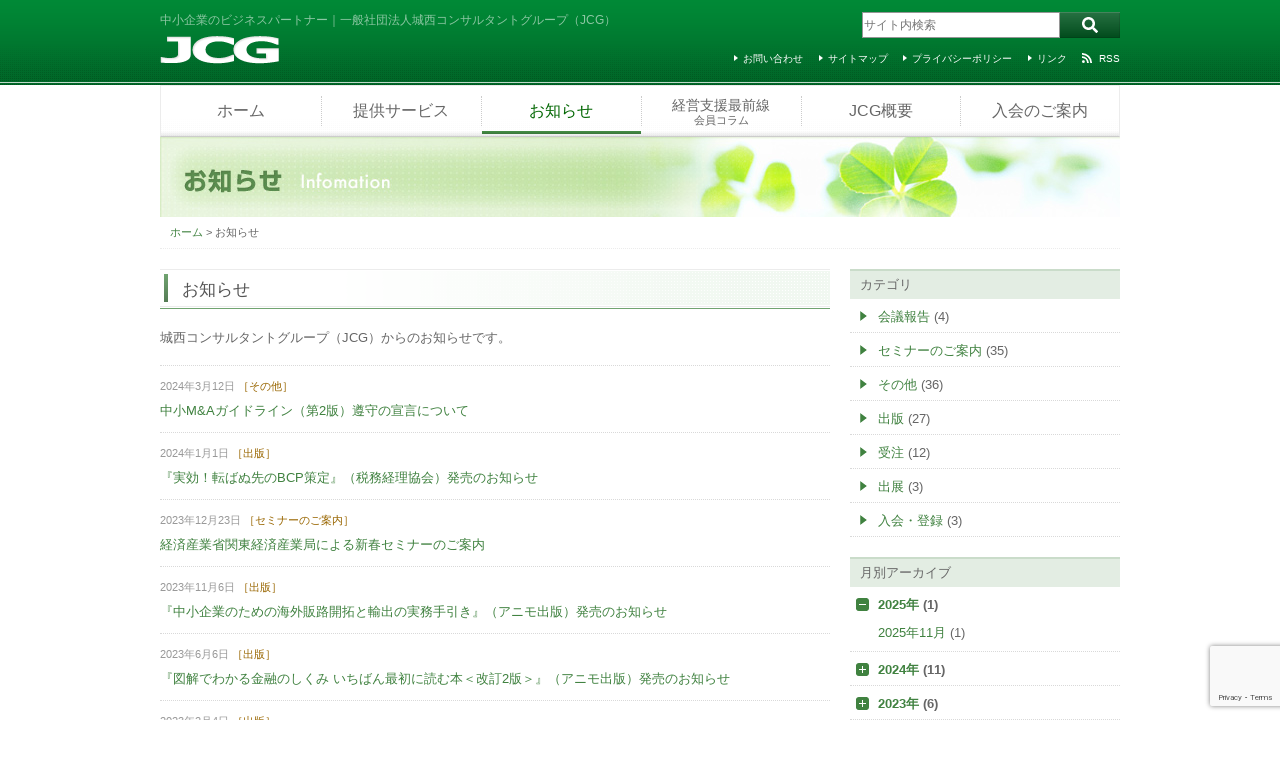

--- FILE ---
content_type: text/html; charset=UTF-8
request_url: https://jcg-net.com/news/page/2
body_size: 54181
content:
<!DOCTYPE html>
<html dir="ltr" lang="ja" prefix="og: https://ogp.me/ns#">
<head>
<meta http-equiv="X-UA-Compatible" content="IE=edge">
<meta charset="UTF-8" />
<meta name="viewport" content="width=device-width, initial-scale=1">
<meta name="format-detection" content="telephone=no">
<link rel="shortcut icon" href="https://jcg-net.com/wp-content/themes/jcg2019/images/favicon.ico" />
<!-- <link rel="stylesheet" href="https://jcg-net.com/wp-content/themes/jcg2019/style.css" media="screen, print" /> -->
<title>お知らせ｜一般社団法人城西コンサルタントグループ（JCG） - Part 2</title>
	<style>img:is([sizes="auto" i], [sizes^="auto," i]) { contain-intrinsic-size: 3000px 1500px }</style>
	
		<!-- All in One SEO 4.9.0 - aioseo.com -->
	<meta name="description" content="- Part 2" />
	<meta name="robots" content="noindex, nofollow, max-image-preview:large" />
	<link rel="canonical" href="https://jcg-net.com/news/page/2" />
	<link rel="prev" href="https://jcg-net.com/news" />
	<link rel="next" href="https://jcg-net.com/news/page/3" />
	<meta name="generator" content="All in One SEO (AIOSEO) 4.9.0" />
		<script type="application/ld+json" class="aioseo-schema">
			{"@context":"https:\/\/schema.org","@graph":[{"@type":"BreadcrumbList","@id":"https:\/\/jcg-net.com\/news\/page\/2#breadcrumblist","itemListElement":[{"@type":"ListItem","@id":"https:\/\/jcg-net.com#listItem","position":1,"name":"\u30db\u30fc\u30e0","item":"https:\/\/jcg-net.com","nextItem":{"@type":"ListItem","@id":"https:\/\/jcg-net.com\/news#listItem","name":"\u304a\u77e5\u3089\u305b"}},{"@type":"ListItem","@id":"https:\/\/jcg-net.com\/news#listItem","position":2,"name":"\u304a\u77e5\u3089\u305b","item":"https:\/\/jcg-net.com\/news","nextItem":{"@type":"ListItem","@id":"https:\/\/jcg-net.com\/news\/page\/2#listItem","name":"\u30da\u30fc\u30b8 2"},"previousItem":{"@type":"ListItem","@id":"https:\/\/jcg-net.com#listItem","name":"\u30db\u30fc\u30e0"}},{"@type":"ListItem","@id":"https:\/\/jcg-net.com\/news\/page\/2#listItem","position":3,"name":"\u30da\u30fc\u30b8 2","previousItem":{"@type":"ListItem","@id":"https:\/\/jcg-net.com\/news#listItem","name":"\u304a\u77e5\u3089\u305b"}}]},{"@type":"CollectionPage","@id":"https:\/\/jcg-net.com\/news\/page\/2#collectionpage","url":"https:\/\/jcg-net.com\/news\/page\/2","name":"\u304a\u77e5\u3089\u305b\uff5c\u4e00\u822c\u793e\u56e3\u6cd5\u4eba\u57ce\u897f\u30b3\u30f3\u30b5\u30eb\u30bf\u30f3\u30c8\u30b0\u30eb\u30fc\u30d7\uff08JCG\uff09 - Part 2","description":"- Part 2","inLanguage":"ja","isPartOf":{"@id":"https:\/\/jcg-net.com\/#website"},"breadcrumb":{"@id":"https:\/\/jcg-net.com\/news\/page\/2#breadcrumblist"}},{"@type":"Organization","@id":"https:\/\/jcg-net.com\/#organization","name":"\u4e00\u822c\u793e\u56e3\u6cd5\u4eba\u57ce\u897f\u30b3\u30f3\u30b5\u30eb\u30bf\u30f3\u30c8\u30b0\u30eb\u30fc\u30d7\uff08JCG\uff09","description":"\u4e2d\u5c0f\u4f01\u696d\u306e\u30d3\u30b8\u30cd\u30b9\u30d1\u30fc\u30c8\u30ca\u30fc\uff5c\u4e00\u822c\u793e\u56e3\u6cd5\u4eba\u57ce\u897f\u30b3\u30f3\u30b5\u30eb\u30bf\u30f3\u30c8\u30b0\u30eb\u30fc\u30d7\uff08JCG\uff09","url":"https:\/\/jcg-net.com\/"},{"@type":"WebSite","@id":"https:\/\/jcg-net.com\/#website","url":"https:\/\/jcg-net.com\/","name":"\u4e00\u822c\u793e\u56e3\u6cd5\u4eba\u57ce\u897f\u30b3\u30f3\u30b5\u30eb\u30bf\u30f3\u30c8\u30b0\u30eb\u30fc\u30d7\uff08JCG\uff09","description":"\u4e2d\u5c0f\u4f01\u696d\u306e\u30d3\u30b8\u30cd\u30b9\u30d1\u30fc\u30c8\u30ca\u30fc\uff5c\u4e00\u822c\u793e\u56e3\u6cd5\u4eba\u57ce\u897f\u30b3\u30f3\u30b5\u30eb\u30bf\u30f3\u30c8\u30b0\u30eb\u30fc\u30d7\uff08JCG\uff09","inLanguage":"ja","publisher":{"@id":"https:\/\/jcg-net.com\/#organization"}}]}
		</script>
		<!-- All in One SEO -->

<link rel='dns-prefetch' href='//code.jquery.com' />
<script type="text/javascript">
/* <![CDATA[ */
window._wpemojiSettings = {"baseUrl":"https:\/\/s.w.org\/images\/core\/emoji\/16.0.1\/72x72\/","ext":".png","svgUrl":"https:\/\/s.w.org\/images\/core\/emoji\/16.0.1\/svg\/","svgExt":".svg","source":{"concatemoji":"https:\/\/jcg-net.com\/wp-includes\/js\/wp-emoji-release.min.js?ver=6.8.3"}};
/*! This file is auto-generated */
!function(s,n){var o,i,e;function c(e){try{var t={supportTests:e,timestamp:(new Date).valueOf()};sessionStorage.setItem(o,JSON.stringify(t))}catch(e){}}function p(e,t,n){e.clearRect(0,0,e.canvas.width,e.canvas.height),e.fillText(t,0,0);var t=new Uint32Array(e.getImageData(0,0,e.canvas.width,e.canvas.height).data),a=(e.clearRect(0,0,e.canvas.width,e.canvas.height),e.fillText(n,0,0),new Uint32Array(e.getImageData(0,0,e.canvas.width,e.canvas.height).data));return t.every(function(e,t){return e===a[t]})}function u(e,t){e.clearRect(0,0,e.canvas.width,e.canvas.height),e.fillText(t,0,0);for(var n=e.getImageData(16,16,1,1),a=0;a<n.data.length;a++)if(0!==n.data[a])return!1;return!0}function f(e,t,n,a){switch(t){case"flag":return n(e,"\ud83c\udff3\ufe0f\u200d\u26a7\ufe0f","\ud83c\udff3\ufe0f\u200b\u26a7\ufe0f")?!1:!n(e,"\ud83c\udde8\ud83c\uddf6","\ud83c\udde8\u200b\ud83c\uddf6")&&!n(e,"\ud83c\udff4\udb40\udc67\udb40\udc62\udb40\udc65\udb40\udc6e\udb40\udc67\udb40\udc7f","\ud83c\udff4\u200b\udb40\udc67\u200b\udb40\udc62\u200b\udb40\udc65\u200b\udb40\udc6e\u200b\udb40\udc67\u200b\udb40\udc7f");case"emoji":return!a(e,"\ud83e\udedf")}return!1}function g(e,t,n,a){var r="undefined"!=typeof WorkerGlobalScope&&self instanceof WorkerGlobalScope?new OffscreenCanvas(300,150):s.createElement("canvas"),o=r.getContext("2d",{willReadFrequently:!0}),i=(o.textBaseline="top",o.font="600 32px Arial",{});return e.forEach(function(e){i[e]=t(o,e,n,a)}),i}function t(e){var t=s.createElement("script");t.src=e,t.defer=!0,s.head.appendChild(t)}"undefined"!=typeof Promise&&(o="wpEmojiSettingsSupports",i=["flag","emoji"],n.supports={everything:!0,everythingExceptFlag:!0},e=new Promise(function(e){s.addEventListener("DOMContentLoaded",e,{once:!0})}),new Promise(function(t){var n=function(){try{var e=JSON.parse(sessionStorage.getItem(o));if("object"==typeof e&&"number"==typeof e.timestamp&&(new Date).valueOf()<e.timestamp+604800&&"object"==typeof e.supportTests)return e.supportTests}catch(e){}return null}();if(!n){if("undefined"!=typeof Worker&&"undefined"!=typeof OffscreenCanvas&&"undefined"!=typeof URL&&URL.createObjectURL&&"undefined"!=typeof Blob)try{var e="postMessage("+g.toString()+"("+[JSON.stringify(i),f.toString(),p.toString(),u.toString()].join(",")+"));",a=new Blob([e],{type:"text/javascript"}),r=new Worker(URL.createObjectURL(a),{name:"wpTestEmojiSupports"});return void(r.onmessage=function(e){c(n=e.data),r.terminate(),t(n)})}catch(e){}c(n=g(i,f,p,u))}t(n)}).then(function(e){for(var t in e)n.supports[t]=e[t],n.supports.everything=n.supports.everything&&n.supports[t],"flag"!==t&&(n.supports.everythingExceptFlag=n.supports.everythingExceptFlag&&n.supports[t]);n.supports.everythingExceptFlag=n.supports.everythingExceptFlag&&!n.supports.flag,n.DOMReady=!1,n.readyCallback=function(){n.DOMReady=!0}}).then(function(){return e}).then(function(){var e;n.supports.everything||(n.readyCallback(),(e=n.source||{}).concatemoji?t(e.concatemoji):e.wpemoji&&e.twemoji&&(t(e.twemoji),t(e.wpemoji)))}))}((window,document),window._wpemojiSettings);
/* ]]> */
</script>
<style id='wp-emoji-styles-inline-css' type='text/css'>

	img.wp-smiley, img.emoji {
		display: inline !important;
		border: none !important;
		box-shadow: none !important;
		height: 1em !important;
		width: 1em !important;
		margin: 0 0.07em !important;
		vertical-align: -0.1em !important;
		background: none !important;
		padding: 0 !important;
	}
</style>
<link rel='stylesheet' id='wp-block-library-css' href='https://jcg-net.com/wp-includes/css/dist/block-library/style.min.css?ver=6.8.3' type='text/css' media='all' />
<style id='classic-theme-styles-inline-css' type='text/css'>
/*! This file is auto-generated */
.wp-block-button__link{color:#fff;background-color:#32373c;border-radius:9999px;box-shadow:none;text-decoration:none;padding:calc(.667em + 2px) calc(1.333em + 2px);font-size:1.125em}.wp-block-file__button{background:#32373c;color:#fff;text-decoration:none}
</style>
<link rel='stylesheet' id='aioseo/css/src/vue/standalone/blocks/table-of-contents/global.scss-css' href='https://jcg-net.com/wp-content/plugins/all-in-one-seo-pack/dist/Lite/assets/css/table-of-contents/global.e90f6d47.css?ver=4.9.0' type='text/css' media='all' />
<style id='global-styles-inline-css' type='text/css'>
:root{--wp--preset--aspect-ratio--square: 1;--wp--preset--aspect-ratio--4-3: 4/3;--wp--preset--aspect-ratio--3-4: 3/4;--wp--preset--aspect-ratio--3-2: 3/2;--wp--preset--aspect-ratio--2-3: 2/3;--wp--preset--aspect-ratio--16-9: 16/9;--wp--preset--aspect-ratio--9-16: 9/16;--wp--preset--color--black: #000000;--wp--preset--color--cyan-bluish-gray: #abb8c3;--wp--preset--color--white: #ffffff;--wp--preset--color--pale-pink: #f78da7;--wp--preset--color--vivid-red: #cf2e2e;--wp--preset--color--luminous-vivid-orange: #ff6900;--wp--preset--color--luminous-vivid-amber: #fcb900;--wp--preset--color--light-green-cyan: #7bdcb5;--wp--preset--color--vivid-green-cyan: #00d084;--wp--preset--color--pale-cyan-blue: #8ed1fc;--wp--preset--color--vivid-cyan-blue: #0693e3;--wp--preset--color--vivid-purple: #9b51e0;--wp--preset--gradient--vivid-cyan-blue-to-vivid-purple: linear-gradient(135deg,rgba(6,147,227,1) 0%,rgb(155,81,224) 100%);--wp--preset--gradient--light-green-cyan-to-vivid-green-cyan: linear-gradient(135deg,rgb(122,220,180) 0%,rgb(0,208,130) 100%);--wp--preset--gradient--luminous-vivid-amber-to-luminous-vivid-orange: linear-gradient(135deg,rgba(252,185,0,1) 0%,rgba(255,105,0,1) 100%);--wp--preset--gradient--luminous-vivid-orange-to-vivid-red: linear-gradient(135deg,rgba(255,105,0,1) 0%,rgb(207,46,46) 100%);--wp--preset--gradient--very-light-gray-to-cyan-bluish-gray: linear-gradient(135deg,rgb(238,238,238) 0%,rgb(169,184,195) 100%);--wp--preset--gradient--cool-to-warm-spectrum: linear-gradient(135deg,rgb(74,234,220) 0%,rgb(151,120,209) 20%,rgb(207,42,186) 40%,rgb(238,44,130) 60%,rgb(251,105,98) 80%,rgb(254,248,76) 100%);--wp--preset--gradient--blush-light-purple: linear-gradient(135deg,rgb(255,206,236) 0%,rgb(152,150,240) 100%);--wp--preset--gradient--blush-bordeaux: linear-gradient(135deg,rgb(254,205,165) 0%,rgb(254,45,45) 50%,rgb(107,0,62) 100%);--wp--preset--gradient--luminous-dusk: linear-gradient(135deg,rgb(255,203,112) 0%,rgb(199,81,192) 50%,rgb(65,88,208) 100%);--wp--preset--gradient--pale-ocean: linear-gradient(135deg,rgb(255,245,203) 0%,rgb(182,227,212) 50%,rgb(51,167,181) 100%);--wp--preset--gradient--electric-grass: linear-gradient(135deg,rgb(202,248,128) 0%,rgb(113,206,126) 100%);--wp--preset--gradient--midnight: linear-gradient(135deg,rgb(2,3,129) 0%,rgb(40,116,252) 100%);--wp--preset--font-size--small: 13px;--wp--preset--font-size--medium: 20px;--wp--preset--font-size--large: 36px;--wp--preset--font-size--x-large: 42px;--wp--preset--spacing--20: 0.44rem;--wp--preset--spacing--30: 0.67rem;--wp--preset--spacing--40: 1rem;--wp--preset--spacing--50: 1.5rem;--wp--preset--spacing--60: 2.25rem;--wp--preset--spacing--70: 3.38rem;--wp--preset--spacing--80: 5.06rem;--wp--preset--shadow--natural: 6px 6px 9px rgba(0, 0, 0, 0.2);--wp--preset--shadow--deep: 12px 12px 50px rgba(0, 0, 0, 0.4);--wp--preset--shadow--sharp: 6px 6px 0px rgba(0, 0, 0, 0.2);--wp--preset--shadow--outlined: 6px 6px 0px -3px rgba(255, 255, 255, 1), 6px 6px rgba(0, 0, 0, 1);--wp--preset--shadow--crisp: 6px 6px 0px rgba(0, 0, 0, 1);}:where(.is-layout-flex){gap: 0.5em;}:where(.is-layout-grid){gap: 0.5em;}body .is-layout-flex{display: flex;}.is-layout-flex{flex-wrap: wrap;align-items: center;}.is-layout-flex > :is(*, div){margin: 0;}body .is-layout-grid{display: grid;}.is-layout-grid > :is(*, div){margin: 0;}:where(.wp-block-columns.is-layout-flex){gap: 2em;}:where(.wp-block-columns.is-layout-grid){gap: 2em;}:where(.wp-block-post-template.is-layout-flex){gap: 1.25em;}:where(.wp-block-post-template.is-layout-grid){gap: 1.25em;}.has-black-color{color: var(--wp--preset--color--black) !important;}.has-cyan-bluish-gray-color{color: var(--wp--preset--color--cyan-bluish-gray) !important;}.has-white-color{color: var(--wp--preset--color--white) !important;}.has-pale-pink-color{color: var(--wp--preset--color--pale-pink) !important;}.has-vivid-red-color{color: var(--wp--preset--color--vivid-red) !important;}.has-luminous-vivid-orange-color{color: var(--wp--preset--color--luminous-vivid-orange) !important;}.has-luminous-vivid-amber-color{color: var(--wp--preset--color--luminous-vivid-amber) !important;}.has-light-green-cyan-color{color: var(--wp--preset--color--light-green-cyan) !important;}.has-vivid-green-cyan-color{color: var(--wp--preset--color--vivid-green-cyan) !important;}.has-pale-cyan-blue-color{color: var(--wp--preset--color--pale-cyan-blue) !important;}.has-vivid-cyan-blue-color{color: var(--wp--preset--color--vivid-cyan-blue) !important;}.has-vivid-purple-color{color: var(--wp--preset--color--vivid-purple) !important;}.has-black-background-color{background-color: var(--wp--preset--color--black) !important;}.has-cyan-bluish-gray-background-color{background-color: var(--wp--preset--color--cyan-bluish-gray) !important;}.has-white-background-color{background-color: var(--wp--preset--color--white) !important;}.has-pale-pink-background-color{background-color: var(--wp--preset--color--pale-pink) !important;}.has-vivid-red-background-color{background-color: var(--wp--preset--color--vivid-red) !important;}.has-luminous-vivid-orange-background-color{background-color: var(--wp--preset--color--luminous-vivid-orange) !important;}.has-luminous-vivid-amber-background-color{background-color: var(--wp--preset--color--luminous-vivid-amber) !important;}.has-light-green-cyan-background-color{background-color: var(--wp--preset--color--light-green-cyan) !important;}.has-vivid-green-cyan-background-color{background-color: var(--wp--preset--color--vivid-green-cyan) !important;}.has-pale-cyan-blue-background-color{background-color: var(--wp--preset--color--pale-cyan-blue) !important;}.has-vivid-cyan-blue-background-color{background-color: var(--wp--preset--color--vivid-cyan-blue) !important;}.has-vivid-purple-background-color{background-color: var(--wp--preset--color--vivid-purple) !important;}.has-black-border-color{border-color: var(--wp--preset--color--black) !important;}.has-cyan-bluish-gray-border-color{border-color: var(--wp--preset--color--cyan-bluish-gray) !important;}.has-white-border-color{border-color: var(--wp--preset--color--white) !important;}.has-pale-pink-border-color{border-color: var(--wp--preset--color--pale-pink) !important;}.has-vivid-red-border-color{border-color: var(--wp--preset--color--vivid-red) !important;}.has-luminous-vivid-orange-border-color{border-color: var(--wp--preset--color--luminous-vivid-orange) !important;}.has-luminous-vivid-amber-border-color{border-color: var(--wp--preset--color--luminous-vivid-amber) !important;}.has-light-green-cyan-border-color{border-color: var(--wp--preset--color--light-green-cyan) !important;}.has-vivid-green-cyan-border-color{border-color: var(--wp--preset--color--vivid-green-cyan) !important;}.has-pale-cyan-blue-border-color{border-color: var(--wp--preset--color--pale-cyan-blue) !important;}.has-vivid-cyan-blue-border-color{border-color: var(--wp--preset--color--vivid-cyan-blue) !important;}.has-vivid-purple-border-color{border-color: var(--wp--preset--color--vivid-purple) !important;}.has-vivid-cyan-blue-to-vivid-purple-gradient-background{background: var(--wp--preset--gradient--vivid-cyan-blue-to-vivid-purple) !important;}.has-light-green-cyan-to-vivid-green-cyan-gradient-background{background: var(--wp--preset--gradient--light-green-cyan-to-vivid-green-cyan) !important;}.has-luminous-vivid-amber-to-luminous-vivid-orange-gradient-background{background: var(--wp--preset--gradient--luminous-vivid-amber-to-luminous-vivid-orange) !important;}.has-luminous-vivid-orange-to-vivid-red-gradient-background{background: var(--wp--preset--gradient--luminous-vivid-orange-to-vivid-red) !important;}.has-very-light-gray-to-cyan-bluish-gray-gradient-background{background: var(--wp--preset--gradient--very-light-gray-to-cyan-bluish-gray) !important;}.has-cool-to-warm-spectrum-gradient-background{background: var(--wp--preset--gradient--cool-to-warm-spectrum) !important;}.has-blush-light-purple-gradient-background{background: var(--wp--preset--gradient--blush-light-purple) !important;}.has-blush-bordeaux-gradient-background{background: var(--wp--preset--gradient--blush-bordeaux) !important;}.has-luminous-dusk-gradient-background{background: var(--wp--preset--gradient--luminous-dusk) !important;}.has-pale-ocean-gradient-background{background: var(--wp--preset--gradient--pale-ocean) !important;}.has-electric-grass-gradient-background{background: var(--wp--preset--gradient--electric-grass) !important;}.has-midnight-gradient-background{background: var(--wp--preset--gradient--midnight) !important;}.has-small-font-size{font-size: var(--wp--preset--font-size--small) !important;}.has-medium-font-size{font-size: var(--wp--preset--font-size--medium) !important;}.has-large-font-size{font-size: var(--wp--preset--font-size--large) !important;}.has-x-large-font-size{font-size: var(--wp--preset--font-size--x-large) !important;}
:where(.wp-block-post-template.is-layout-flex){gap: 1.25em;}:where(.wp-block-post-template.is-layout-grid){gap: 1.25em;}
:where(.wp-block-columns.is-layout-flex){gap: 2em;}:where(.wp-block-columns.is-layout-grid){gap: 2em;}
:root :where(.wp-block-pullquote){font-size: 1.5em;line-height: 1.6;}
</style>
<link rel='stylesheet' id='contact-form-7-css' href='https://jcg-net.com/wp-content/plugins/contact-form-7/includes/css/styles.css?ver=6.1.3' type='text/css' media='all' />
<link rel='stylesheet' id='jcg-style-css' href='https://jcg-net.com/wp-content/themes/jcg2019/css/style.css?ver=202508260114' type='text/css' media='all' />
<link rel="https://api.w.org/" href="https://jcg-net.com/wp-json/" /><link rel="alternate" title="JSON" type="application/json" href="https://jcg-net.com/wp-json/wp/v2/categories/5" /><link rel="EditURI" type="application/rsd+xml" title="RSD" href="https://jcg-net.com/xmlrpc.php?rsd" />
<script>
  (function(i,s,o,g,r,a,m){i['GoogleAnalyticsObject']=r;i[r]=i[r]||function(){
  (i[r].q=i[r].q||[]).push(arguments)},i[r].l=1*new Date();a=s.createElement(o),
  m=s.getElementsByTagName(o)[0];a.async=1;a.src=g;m.parentNode.insertBefore(a,m)
  })(window,document,'script','//www.google-analytics.com/analytics.js','ga');

  ga('create', 'UA-56337882-1', 'auto');
  ga('send', 'pageview');

</script>
</head>
<body class="archive paged category category-news category-5 paged-2 category-paged-2 wp-theme-jcg2019">

<div id="fb-root"></div>
<script async defer crossorigin="anonymous" src="https://connect.facebook.net/en_US/sdk.js#xfbml=1&version=v3.0"></script>

<div id="page">

<header id="siteHeader">

<div id="siteID">
<div class="inner">
<div class="group">
<p class="tagLine">中小企業のビジネスパートナー<span class="sep">｜</span><br class="br-sp">一般社団法人城西コンサルタントグループ<span class="abbr">（JCG）</span></p>
<p class="siteLogo"><a href="https://jcg-net.com/"><img src="https://jcg-net.com/wp-content/themes/jcg2019/images/img_site_logo.png" alt="JCG" /></a></p>
</div>
<a href="#drawer" class="hamburgerButton js-drawer-trigger">
<span class="bar1"></span>
<span class="bar2"></span>
<span class="bar3"></span>
</a>
</div>
</div>


<nav id="globalNav">
<h2 class="screen-reader-text">メインメニュー</h2>
<div class="screen-reader-text"><a href="#mainContent">メインコンテンツへ移動</a></div>
<div class="screen-reader-text"><a href="#subContent">サブコンテンツへ移動</a></div>
<ul class="contentsList">
<li><a href="https://jcg-net.com/">ホーム</a></li>
<li><a href="https://jcg-net.com/service/">提供サービス</a></li>
<li><a href="https://jcg-net.com/news/" class="selected">お知らせ</a></li>
<li><a href="https://jcg-net.com/column/"><span class="break">経営支援最前線<br><small>会員コラム</small></span></a></li>
<li><a href="https://jcg-net.com/outline/">JCG概要</a></li>
<li><a href="https://jcg-net.com/admission/">入会のご案内</a></li></ul>
<!-- /#globalNav --></nav>

<a href="https://jcg-net.com/news/">
<picture class="pageImage">
<source media="(max-width: 559px)" srcset="https://jcg-net.com/wp-content/themes/jcg2019/images/page_image/news-sp.jpg">
<img src="https://jcg-net.com/wp-content/themes/jcg2019/images/page_image/news.jpg" alt="">
</picture>
</a>


<div class="headerContainer">

<ul class="utility">
<li><a href="https://jcg-net.com/contact/">お問い合わせ</a></li>
<li><a href="https://jcg-net.com/sitemap/">サイトマップ</a></li>
<li><a href="https://jcg-net.com/privacypolicy/">プライバシーポリシー</a></li>
<li><a href="https://jcg-net.com/link/">リンク</a></li>
<li class="rss"><a href="https://jcg-net.com/feed/atom/" target="_blank">RSS</a></li>
</ul>

<form role="search" method="get" class="search-form globalSearch" action="https://jcg-net.com/">
<label><span class="screen-reader-text">サイト内検索</span><input type="search" class="search-field field" placeholder="サイト内検索" value="" name="s" title="検索:" /></label><button type="submit" name="submit" class="submit search-submit"><svg aria-hidden="true" focusable="false" data-prefix="fas" data-icon="search" class="svg-inline--fa fa-search fa-w-16" role="img" xmlns="http://www.w3.org/2000/svg" viewBox="0 0 512 512"><title>検索</title><path fill="currentColor" d="M505 442.7L405.3 343c-4.5-4.5-10.6-7-17-7H372c27.6-35.3 44-79.7 44-128C416 93.1 322.9 0 208 0S0 93.1 0 208s93.1 208 208 208c48.3 0 92.7-16.4 128-44v16.3c0 6.4 2.5 12.5 7 17l99.7 99.7c9.4 9.4 24.6 9.4 33.9 0l28.3-28.3c9.4-9.4 9.4-24.6.1-34zM208 336c-70.7 0-128-57.2-128-128 0-70.7 57.2-128 128-128 70.7 0 128 57.2 128 128 0 70.7-57.2 128-128 128z"></path></svg></button>
</form>

<!-- /.headerContainer --></div>

<div class="topicPath">
<div vocab="https://schema.org/" typeof="BreadcrumbList" class="topicPathList">
<!-- Breadcrumb NavXT 7.4.1 -->
<a title="一般社団法人城西コンサルタントグループ（JCG）" href="https://jcg-net.com">ホーム</a> &gt; <span property="itemListElement" typeof="ListItem"><span property="name" class="archive taxonomy category current-item">お知らせ</span><meta property="url" content="https://jcg-net.com/news"><meta property="position" content="2"></span></div>
</div>

<!-- /#siteHeader --></header>

<div id="drawer" class="drawerWrapper">
  <div class="drawerBody">

    <nav class="drawerMenu">
      <ul class="drawerNav">
        <li><a href="https://jcg-net.com/">ホーム</a></li>
        <li><a href="https://jcg-net.com/service/">提供サービス</a></li>
        <li><a href="https://jcg-net.com/news/">お知らせ</a></li>
        <li><a href="https://jcg-net.com/column/">経営支援最前線 <small>会員コラム</small></a></li>
        <li><a href="https://jcg-net.com/outline/">JCG概要</a></li>
        <li><a href="https://jcg-net.com/admission/">入会のご案内</a></li>
        <li><a href="https://jcg-net.com/contact/">お問い合わせ</a></li>
        <li><a href="https://jcg-net.com/sitemap/">サイトマップ</a></li>
        <li><a href="https://jcg-net.com/privacypolicy/">プライバシーポリシー</a></li>
        <li><a href="https://jcg-net.com/link/">リンク</a></li>
      </ul>
    </nav>

    <div class="drawerSearch">
    <form role="search" method="get" class="search-form globalSearch" action="https://jcg-net.com/">
<label><span class="screen-reader-text">サイト内検索</span><input type="search" class="search-field field" placeholder="サイト内検索" value="" name="s" title="検索:" /></label><button type="submit" name="submit" class="submit search-submit"><svg aria-hidden="true" focusable="false" data-prefix="fas" data-icon="search" class="svg-inline--fa fa-search fa-w-16" role="img" xmlns="http://www.w3.org/2000/svg" viewBox="0 0 512 512"><title>検索</title><path fill="currentColor" d="M505 442.7L405.3 343c-4.5-4.5-10.6-7-17-7H372c27.6-35.3 44-79.7 44-128C416 93.1 322.9 0 208 0S0 93.1 0 208s93.1 208 208 208c48.3 0 92.7-16.4 128-44v16.3c0 6.4 2.5 12.5 7 17l99.7 99.7c9.4 9.4 24.6 9.4 33.9 0l28.3-28.3c9.4-9.4 9.4-24.6.1-34zM208 336c-70.7 0-128-57.2-128-128 0-70.7 57.2-128 128-128 70.7 0 128 57.2 128 128 0 70.7-57.2 128-128 128z"></path></svg></button>
</form>
    </div>

    <span class="drawerCloseButton js-drawer-trigger">
      <span class="bar1"></span>
      <span class="bar2"></span>
    </span>

  </div>
<!-- #drawer --></div>
<div class="drawerOverlay js-drawer-trigger"></div>
<div id="contents">
<div id="mainContent" class="mainContent">
<section class="newsArchivePage">

<h1 class="ttl-bar">お知らせ</h1>
<p class="ttl-lead">城西コンサルタントグループ（JCG）からのお知らせです。</p>




<article id="post-1278" class="post-1278 post type-post status-publish format-standard hentry category-news category-other-info">
<div class="entry-meta">
<time datetime="2024-03-12T16:20:34+09:00">2024年3月12日</time>
<span class="cat">［<a href="https://jcg-net.com/news/other-info" title="その他のお知らせをすべて見る">その他</a>］</span></div>
<h2 class="entry-title"><a href="https://jcg-net.com/news/20240312_1278" title="中小M&#038;Aガイドライン（第2版）遵守の宣言について" rel="bookmark">中小M&#038;Aガイドライン（第2版）遵守の宣言について</a></h2>
<!-- /.post --></article>

<article id="post-1269" class="post-1269 post type-post status-publish format-standard hentry category-news category-24">
<div class="entry-meta">
<time datetime="2024-01-01T20:40:07+09:00">2024年1月1日</time>
<span class="cat">［<a href="https://jcg-net.com/news/%e5%87%ba%e7%89%88" title="出版のお知らせをすべて見る">出版</a>］</span></div>
<h2 class="entry-title"><a href="https://jcg-net.com/news/20240101_1269" title="『実効！転ばぬ先のBCP策定』（税務経理協会）発売のお知らせ" rel="bookmark">『実効！転ばぬ先のBCP策定』（税務経理協会）発売のお知らせ</a></h2>
<!-- /.post --></article>

<article id="post-1257" class="post-1257 post type-post status-publish format-standard hentry category-news category-seminar-info tag-28 tag-29">
<div class="entry-meta">
<time datetime="2023-12-23T12:34:30+09:00">2023年12月23日</time>
<span class="cat">［<a href="https://jcg-net.com/news/seminar-info" title="セミナーのご案内のお知らせをすべて見る">セミナーのご案内</a>］</span></div>
<h2 class="entry-title"><a href="https://jcg-net.com/news/20231223_1257" title="経済産業省関東経済産業局による新春セミナーのご案内" rel="bookmark">経済産業省関東経済産業局による新春セミナーのご案内</a></h2>
<!-- /.post --></article>

<article id="post-1252" class="post-1252 post type-post status-publish format-standard hentry category-news category-24">
<div class="entry-meta">
<time datetime="2023-11-06T16:04:47+09:00">2023年11月6日</time>
<span class="cat">［<a href="https://jcg-net.com/news/%e5%87%ba%e7%89%88" title="出版のお知らせをすべて見る">出版</a>］</span></div>
<h2 class="entry-title"><a href="https://jcg-net.com/news/20231106_1252" title="『中小企業のための海外販路開拓と輸出の実務手引き』（アニモ出版）発売のお知らせ" rel="bookmark">『中小企業のための海外販路開拓と輸出の実務手引き』（アニモ出版）発売のお知らせ</a></h2>
<!-- /.post --></article>

<article id="post-1246" class="post-1246 post type-post status-publish format-standard hentry category-news category-24">
<div class="entry-meta">
<time datetime="2023-06-06T12:56:09+09:00">2023年6月6日</time>
<span class="cat">［<a href="https://jcg-net.com/news/%e5%87%ba%e7%89%88" title="出版のお知らせをすべて見る">出版</a>］</span></div>
<h2 class="entry-title"><a href="https://jcg-net.com/news/20230606_1246" title="『図解でわかる金融のしくみ いちばん最初に読む本＜改訂2版＞』（アニモ出版）発売のお知らせ" rel="bookmark">『図解でわかる金融のしくみ いちばん最初に読む本＜改訂2版＞』（アニモ出版）発売のお知らせ</a></h2>
<!-- /.post --></article>

<article id="post-1239" class="post-1239 post type-post status-publish format-standard hentry category-news category-24">
<div class="entry-meta">
<time datetime="2023-02-04T12:59:55+09:00">2023年2月4日</time>
<span class="cat">［<a href="https://jcg-net.com/news/%e5%87%ba%e7%89%88" title="出版のお知らせをすべて見る">出版</a>］</span></div>
<h2 class="entry-title"><a href="https://jcg-net.com/news/20230204_1239" title="『すぐに役立つ！ 資金繰りで困る前に読む本』（アニモ出版）発売のお知らせ" rel="bookmark">『すぐに役立つ！ 資金繰りで困る前に読む本』（アニモ出版）発売のお知らせ</a></h2>
<!-- /.post --></article>

<article id="post-1208" class="post-1208 post type-post status-publish format-standard hentry category-news category-seminar-info tag-28 tag-29">
<div class="entry-meta">
<time datetime="2023-01-14T19:45:26+09:00">2023年1月14日</time>
<span class="cat">［<a href="https://jcg-net.com/news/seminar-info" title="セミナーのご案内のお知らせをすべて見る">セミナーのご案内</a>］</span></div>
<h2 class="entry-title"><a href="https://jcg-net.com/news/20230114_1208" title="森俊彦氏講演会のご案内" rel="bookmark">森俊彦氏講演会のご案内</a></h2>
<!-- /.post --></article>

<article id="post-1229" class="post-1229 post type-post status-publish format-standard hentry category-news category-24">
<div class="entry-meta">
<time datetime="2023-01-13T13:09:51+09:00">2023年1月13日</time>
<span class="cat">［<a href="https://jcg-net.com/news/%e5%87%ba%e7%89%88" title="出版のお知らせをすべて見る">出版</a>］</span></div>
<h2 class="entry-title"><a href="https://jcg-net.com/news/20230113_1229" title="『図解でわかる　原価計算の基本としくみ』（アニモ出版）発売のお知らせ" rel="bookmark">『図解でわかる　原価計算の基本としくみ』（アニモ出版）発売のお知らせ</a></h2>
<!-- /.post --></article>

<article id="post-1203" class="post-1203 post type-post status-publish format-standard hentry category-news category-24">
<div class="entry-meta">
<time datetime="2022-11-10T21:13:00+09:00">2022年11月10日</time>
<span class="cat">［<a href="https://jcg-net.com/news/%e5%87%ba%e7%89%88" title="出版のお知らせをすべて見る">出版</a>］</span></div>
<h2 class="entry-title"><a href="https://jcg-net.com/news/20221110_1203" title="会員著書『シンプルな行動で「思い通りの人生」を手に入れる33のルーティン』発売のお知らせ" rel="bookmark">会員著書『シンプルな行動で「思い通りの人生」を手に入れる33のルーティン』発売のお知らせ</a></h2>
<!-- /.post --></article>

<article id="post-1194" class="post-1194 post type-post status-publish format-standard hentry category-news category-24">
<div class="entry-meta">
<time datetime="2022-08-05T18:16:24+09:00">2022年8月5日</time>
<span class="cat">［<a href="https://jcg-net.com/news/%e5%87%ba%e7%89%88" title="出版のお知らせをすべて見る">出版</a>］</span></div>
<h2 class="entry-title"><a href="https://jcg-net.com/news/20220805_1194" title="『図解でわかる経営計画の基本　いちばん最初に読む本』（アニモ出版）発売のお知らせ" rel="bookmark">『図解でわかる経営計画の基本　いちばん最初に読む本』（アニモ出版）発売のお知らせ</a></h2>
<!-- /.post --></article>

<nav class="pagingNav">
<div class='wp-pagenavi' role='navigation'>
<a class="previouspostslink" rel="prev" aria-label="前のページ" href="https://jcg-net.com/news">&lt; 前のページ</a><a class="page smaller" title="ページ 1" href="https://jcg-net.com/news">1</a><span aria-current='page' class='current'>2</span><a class="page larger" title="ページ 3" href="https://jcg-net.com/news/page/3">3</a><a class="page larger" title="ページ 4" href="https://jcg-net.com/news/page/4">4</a><a class="page larger" title="ページ 5" href="https://jcg-net.com/news/page/5">5</a><span class='extend'>...</span><a class="larger page" title="ページ 10" href="https://jcg-net.com/news/page/10">10</a><span class='extend'>...</span><a class="nextpostslink" rel="next" aria-label="次のページ" href="https://jcg-net.com/news/page/3">次のページ &gt;</a>
</div><!-- /.pagingNav --></nav>

<!-- /.newsArchivePage --></section>
<!-- /#mainContent --></div>
<div id="subContent">
<nav class="archiveNav">
<h2 class="screen-reader-text">アーカイブメニュー</h2>

<section class="archiveBox">
<h2 class="ttl">カテゴリ</h2>
<ul class="archiveList">
	<li class="cat-item cat-item-10"><a href="https://jcg-net.com/news/meeting-report">会議報告</a> (4)
</li>
	<li class="cat-item cat-item-11"><a href="https://jcg-net.com/news/seminar-info">セミナーのご案内</a> (35)
</li>
	<li class="cat-item cat-item-12"><a href="https://jcg-net.com/news/other-info">その他</a> (36)
</li>
	<li class="cat-item cat-item-24"><a href="https://jcg-net.com/news/%e5%87%ba%e7%89%88">出版</a> (27)
</li>
	<li class="cat-item cat-item-25"><a href="https://jcg-net.com/news/%e5%8f%97%e6%b3%a8">受注</a> (12)
</li>
	<li class="cat-item cat-item-26"><a href="https://jcg-net.com/news/%e5%87%ba%e5%b1%95">出展</a> (3)
</li>
	<li class="cat-item cat-item-27"><a href="https://jcg-net.com/news/%e5%85%a5%e4%bc%9a%e3%83%bb%e7%99%bb%e9%8c%b2">入会・登録</a> (3)
</li>
</ul>
</section>

<section class="archiveBox">
<h2 class="ttl">月別アーカイブ</h2>
<div class="collapseArchive">
  <div class="collapseArchiveItem js-collapse-scope">
    <h3 class="itemTitle js-collapse-toggle">
      <span class="icon"></span>
      <span class="year">2025年</span>
      <span class="count">(1)</span>
    </h3>
    <div class="js-collapse-target">
    <ul class="itemList">
          <li>
        <a href="https://jcg-net.com/2025/11/?cat=5">
          2025年11月
        </a>
        (1)
      </li>
            </ul></div><!-- /.collapseArchiveItem --></div>
        <div class="collapseArchiveItem js-collapse-scope">
    <h3 class="itemTitle js-collapse-toggle">
      <span class="icon"></span>
      <span class="year">2024年</span>
      <span class="count">(11)</span>
    </h3>
    <div class="js-collapse-target">
    <ul class="itemList">
          <li>
        <a href="https://jcg-net.com/2024/12/?cat=5">
          2024年12月
        </a>
        (3)
      </li>
          <li>
        <a href="https://jcg-net.com/2024/10/?cat=5">
          2024年10月
        </a>
        (1)
      </li>
          <li>
        <a href="https://jcg-net.com/2024/07/?cat=5">
          2024年7月
        </a>
        (1)
      </li>
          <li>
        <a href="https://jcg-net.com/2024/06/?cat=5">
          2024年6月
        </a>
        (2)
      </li>
          <li>
        <a href="https://jcg-net.com/2024/03/?cat=5">
          2024年3月
        </a>
        (3)
      </li>
          <li>
        <a href="https://jcg-net.com/2024/01/?cat=5">
          2024年1月
        </a>
        (1)
      </li>
            </ul></div><!-- /.collapseArchiveItem --></div>
        <div class="collapseArchiveItem js-collapse-scope">
    <h3 class="itemTitle js-collapse-toggle">
      <span class="icon"></span>
      <span class="year">2023年</span>
      <span class="count">(6)</span>
    </h3>
    <div class="js-collapse-target">
    <ul class="itemList">
          <li>
        <a href="https://jcg-net.com/2023/12/?cat=5">
          2023年12月
        </a>
        (1)
      </li>
          <li>
        <a href="https://jcg-net.com/2023/11/?cat=5">
          2023年11月
        </a>
        (1)
      </li>
          <li>
        <a href="https://jcg-net.com/2023/06/?cat=5">
          2023年6月
        </a>
        (1)
      </li>
          <li>
        <a href="https://jcg-net.com/2023/02/?cat=5">
          2023年2月
        </a>
        (1)
      </li>
          <li>
        <a href="https://jcg-net.com/2023/01/?cat=5">
          2023年1月
        </a>
        (2)
      </li>
            </ul></div><!-- /.collapseArchiveItem --></div>
        <div class="collapseArchiveItem js-collapse-scope">
    <h3 class="itemTitle js-collapse-toggle">
      <span class="icon"></span>
      <span class="year">2022年</span>
      <span class="count">(3)</span>
    </h3>
    <div class="js-collapse-target">
    <ul class="itemList">
          <li>
        <a href="https://jcg-net.com/2022/11/?cat=5">
          2022年11月
        </a>
        (1)
      </li>
          <li>
        <a href="https://jcg-net.com/2022/08/?cat=5">
          2022年8月
        </a>
        (1)
      </li>
          <li>
        <a href="https://jcg-net.com/2022/01/?cat=5">
          2022年1月
        </a>
        (1)
      </li>
            </ul></div><!-- /.collapseArchiveItem --></div>
        <div class="collapseArchiveItem js-collapse-scope">
    <h3 class="itemTitle js-collapse-toggle">
      <span class="icon"></span>
      <span class="year">2021年</span>
      <span class="count">(2)</span>
    </h3>
    <div class="js-collapse-target">
    <ul class="itemList">
          <li>
        <a href="https://jcg-net.com/2021/12/?cat=5">
          2021年12月
        </a>
        (1)
      </li>
          <li>
        <a href="https://jcg-net.com/2021/10/?cat=5">
          2021年10月
        </a>
        (1)
      </li>
            </ul></div><!-- /.collapseArchiveItem --></div>
        <div class="collapseArchiveItem js-collapse-scope">
    <h3 class="itemTitle js-collapse-toggle">
      <span class="icon"></span>
      <span class="year">2020年</span>
      <span class="count">(4)</span>
    </h3>
    <div class="js-collapse-target">
    <ul class="itemList">
          <li>
        <a href="https://jcg-net.com/2020/03/?cat=5">
          2020年3月
        </a>
        (1)
      </li>
          <li>
        <a href="https://jcg-net.com/2020/02/?cat=5">
          2020年2月
        </a>
        (2)
      </li>
          <li>
        <a href="https://jcg-net.com/2020/01/?cat=5">
          2020年1月
        </a>
        (1)
      </li>
            </ul></div><!-- /.collapseArchiveItem --></div>
        <div class="collapseArchiveItem js-collapse-scope">
    <h3 class="itemTitle js-collapse-toggle">
      <span class="icon"></span>
      <span class="year">2019年</span>
      <span class="count">(7)</span>
    </h3>
    <div class="js-collapse-target">
    <ul class="itemList">
          <li>
        <a href="https://jcg-net.com/2019/12/?cat=5">
          2019年12月
        </a>
        (2)
      </li>
          <li>
        <a href="https://jcg-net.com/2019/07/?cat=5">
          2019年7月
        </a>
        (2)
      </li>
          <li>
        <a href="https://jcg-net.com/2019/01/?cat=5">
          2019年1月
        </a>
        (3)
      </li>
            </ul></div><!-- /.collapseArchiveItem --></div>
        <div class="collapseArchiveItem js-collapse-scope">
    <h3 class="itemTitle js-collapse-toggle">
      <span class="icon"></span>
      <span class="year">2018年</span>
      <span class="count">(7)</span>
    </h3>
    <div class="js-collapse-target">
    <ul class="itemList">
          <li>
        <a href="https://jcg-net.com/2018/12/?cat=5">
          2018年12月
        </a>
        (2)
      </li>
          <li>
        <a href="https://jcg-net.com/2018/10/?cat=5">
          2018年10月
        </a>
        (1)
      </li>
          <li>
        <a href="https://jcg-net.com/2018/09/?cat=5">
          2018年9月
        </a>
        (1)
      </li>
          <li>
        <a href="https://jcg-net.com/2018/08/?cat=5">
          2018年8月
        </a>
        (1)
      </li>
          <li>
        <a href="https://jcg-net.com/2018/07/?cat=5">
          2018年7月
        </a>
        (1)
      </li>
          <li>
        <a href="https://jcg-net.com/2018/03/?cat=5">
          2018年3月
        </a>
        (1)
      </li>
            </ul></div><!-- /.collapseArchiveItem --></div>
        <div class="collapseArchiveItem js-collapse-scope">
    <h3 class="itemTitle js-collapse-toggle">
      <span class="icon"></span>
      <span class="year">2017年</span>
      <span class="count">(10)</span>
    </h3>
    <div class="js-collapse-target">
    <ul class="itemList">
          <li>
        <a href="https://jcg-net.com/2017/12/?cat=5">
          2017年12月
        </a>
        (2)
      </li>
          <li>
        <a href="https://jcg-net.com/2017/08/?cat=5">
          2017年8月
        </a>
        (1)
      </li>
          <li>
        <a href="https://jcg-net.com/2017/06/?cat=5">
          2017年6月
        </a>
        (1)
      </li>
          <li>
        <a href="https://jcg-net.com/2017/04/?cat=5">
          2017年4月
        </a>
        (1)
      </li>
          <li>
        <a href="https://jcg-net.com/2017/02/?cat=5">
          2017年2月
        </a>
        (2)
      </li>
          <li>
        <a href="https://jcg-net.com/2017/01/?cat=5">
          2017年1月
        </a>
        (3)
      </li>
            </ul></div><!-- /.collapseArchiveItem --></div>
        <div class="collapseArchiveItem js-collapse-scope">
    <h3 class="itemTitle js-collapse-toggle">
      <span class="icon"></span>
      <span class="year">2016年</span>
      <span class="count">(13)</span>
    </h3>
    <div class="js-collapse-target">
    <ul class="itemList">
          <li>
        <a href="https://jcg-net.com/2016/11/?cat=5">
          2016年11月
        </a>
        (2)
      </li>
          <li>
        <a href="https://jcg-net.com/2016/10/?cat=5">
          2016年10月
        </a>
        (2)
      </li>
          <li>
        <a href="https://jcg-net.com/2016/09/?cat=5">
          2016年9月
        </a>
        (2)
      </li>
          <li>
        <a href="https://jcg-net.com/2016/08/?cat=5">
          2016年8月
        </a>
        (1)
      </li>
          <li>
        <a href="https://jcg-net.com/2016/07/?cat=5">
          2016年7月
        </a>
        (1)
      </li>
          <li>
        <a href="https://jcg-net.com/2016/06/?cat=5">
          2016年6月
        </a>
        (3)
      </li>
          <li>
        <a href="https://jcg-net.com/2016/04/?cat=5">
          2016年4月
        </a>
        (1)
      </li>
          <li>
        <a href="https://jcg-net.com/2016/01/?cat=5">
          2016年1月
        </a>
        (1)
      </li>
            </ul></div><!-- /.collapseArchiveItem --></div>
        <div class="collapseArchiveItem js-collapse-scope">
    <h3 class="itemTitle js-collapse-toggle">
      <span class="icon"></span>
      <span class="year">2015年</span>
      <span class="count">(22)</span>
    </h3>
    <div class="js-collapse-target">
    <ul class="itemList">
          <li>
        <a href="https://jcg-net.com/2015/12/?cat=5">
          2015年12月
        </a>
        (1)
      </li>
          <li>
        <a href="https://jcg-net.com/2015/11/?cat=5">
          2015年11月
        </a>
        (4)
      </li>
          <li>
        <a href="https://jcg-net.com/2015/10/?cat=5">
          2015年10月
        </a>
        (4)
      </li>
          <li>
        <a href="https://jcg-net.com/2015/09/?cat=5">
          2015年9月
        </a>
        (3)
      </li>
          <li>
        <a href="https://jcg-net.com/2015/07/?cat=5">
          2015年7月
        </a>
        (7)
      </li>
          <li>
        <a href="https://jcg-net.com/2015/05/?cat=5">
          2015年5月
        </a>
        (1)
      </li>
          <li>
        <a href="https://jcg-net.com/2015/03/?cat=5">
          2015年3月
        </a>
        (1)
      </li>
          <li>
        <a href="https://jcg-net.com/2015/01/?cat=5">
          2015年1月
        </a>
        (1)
      </li>
            </ul></div><!-- /.collapseArchiveItem --></div>
        <div class="collapseArchiveItem js-collapse-scope">
    <h3 class="itemTitle js-collapse-toggle">
      <span class="icon"></span>
      <span class="year">2014年</span>
      <span class="count">(13)</span>
    </h3>
    <div class="js-collapse-target">
    <ul class="itemList">
          <li>
        <a href="https://jcg-net.com/2014/12/?cat=5">
          2014年12月
        </a>
        (2)
      </li>
          <li>
        <a href="https://jcg-net.com/2014/10/?cat=5">
          2014年10月
        </a>
        (4)
      </li>
          <li>
        <a href="https://jcg-net.com/2014/08/?cat=5">
          2014年8月
        </a>
        (2)
      </li>
          <li>
        <a href="https://jcg-net.com/2014/07/?cat=5">
          2014年7月
        </a>
        (1)
      </li>
          <li>
        <a href="https://jcg-net.com/2014/05/?cat=5">
          2014年5月
        </a>
        (1)
      </li>
          <li>
        <a href="https://jcg-net.com/2014/02/?cat=5">
          2014年2月
        </a>
        (3)
      </li>
            </ul></div><!-- /.collapseArchiveItem --></div>
        <div class="collapseArchiveItem js-collapse-scope">
    <h3 class="itemTitle js-collapse-toggle">
      <span class="icon"></span>
      <span class="year">2013年</span>
      <span class="count">(6)</span>
    </h3>
    <div class="js-collapse-target">
    <ul class="itemList">
          <li>
        <a href="https://jcg-net.com/2013/11/?cat=5">
          2013年11月
        </a>
        (1)
      </li>
          <li>
        <a href="https://jcg-net.com/2013/09/?cat=5">
          2013年9月
        </a>
        (2)
      </li>
          <li>
        <a href="https://jcg-net.com/2013/06/?cat=5">
          2013年6月
        </a>
        (1)
      </li>
          <li>
        <a href="https://jcg-net.com/2013/02/?cat=5">
          2013年2月
        </a>
        (1)
      </li>
          <li>
        <a href="https://jcg-net.com/2013/01/?cat=5">
          2013年1月
        </a>
        (1)
      </li>
            </ul></div><!-- /.collapseArchiveItem --></div>
        <div class="collapseArchiveItem js-collapse-scope">
    <h3 class="itemTitle js-collapse-toggle">
      <span class="icon"></span>
      <span class="year">2012年</span>
      <span class="count">(11)</span>
    </h3>
    <div class="js-collapse-target">
    <ul class="itemList">
          <li>
        <a href="https://jcg-net.com/2012/11/?cat=5">
          2012年11月
        </a>
        (3)
      </li>
          <li>
        <a href="https://jcg-net.com/2012/10/?cat=5">
          2012年10月
        </a>
        (1)
      </li>
          <li>
        <a href="https://jcg-net.com/2012/09/?cat=5">
          2012年9月
        </a>
        (1)
      </li>
          <li>
        <a href="https://jcg-net.com/2012/05/?cat=5">
          2012年5月
        </a>
        (2)
      </li>
          <li>
        <a href="https://jcg-net.com/2012/04/?cat=5">
          2012年4月
        </a>
        (1)
      </li>
          <li>
        <a href="https://jcg-net.com/2012/03/?cat=5">
          2012年3月
        </a>
        (2)
      </li>
          <li>
        <a href="https://jcg-net.com/2012/01/?cat=5">
          2012年1月
        </a>
        (1)
      </li>
            </ul></div><!-- /.collapseArchiveItem --></div>
        <div class="collapseArchiveItem js-collapse-scope">
    <h3 class="itemTitle js-collapse-toggle">
      <span class="icon"></span>
      <span class="year">2011年</span>
      <span class="count">(5)</span>
    </h3>
    <div class="js-collapse-target">
    <ul class="itemList">
          <li>
        <a href="https://jcg-net.com/2011/12/?cat=5">
          2011年12月
        </a>
        (1)
      </li>
          <li>
        <a href="https://jcg-net.com/2011/11/?cat=5">
          2011年11月
        </a>
        (1)
      </li>
          <li>
        <a href="https://jcg-net.com/2011/10/?cat=5">
          2011年10月
        </a>
        (2)
      </li>
          <li>
        <a href="https://jcg-net.com/2011/09/?cat=5">
          2011年9月
        </a>
        (1)
      </li>
        </ul></div>
  <!-- /.collapseArchiveItem --></div>
<!-- /.collapseArchive --></div>
</section>

<!-- /.archiveNav --></nav>



<aside class="otherInfoArea">


<p class="rss"><a href="https://jcg-net.com/feed/atom/" target="_blank"><img src="https://jcg-net.com/wp-content/themes/jcg2019/images/btn_rss.png" alt="RSS：JCGの更新情報を配信" width="270" height="60"></a></p>

<!-- /.otherInfoArea --></aside>

<!-- /#subContent --></div><div id="contentFooter">
<p class="pageTop"><a href="#page" class="scroll"><img src="https://jcg-net.com/wp-content/themes/jcg2019/images/btn_page-top.png" alt="このページの先頭へ" width="150" height="38" class="btn"></a></p>
<!-- /#contentFooter --></div>
<!-- /#contents --></div>

<footer id="siteFooter">
<div class="footerContainer">

<ul class="footerNav">
<li><a href="https://jcg-net.com">ホーム</a></li>
<li><a href="https://jcg-net.com/service/">提供サービス</a></li>
<li><a href="https://jcg-net.com/news/">お知らせ</a></li>
<li><a href="https://jcg-net.com/column/">会員コラム</a></li>
<li><a href="https://jcg-net.com/outline/">JCG概要</a></li>
<li><a href="https://jcg-net.com/admission/">入会のご案内</a></li>
</ul>

<ul class="utility">
<li><a href="https://jcg-net.com/contact/">お問い合わせ</a></li>
<li><a href="https://jcg-net.com/sitemap/">サイトマップ</a></li>
<li><a href="https://jcg-net.com/privacypolicy/">プライバシーポリシー</a></li>
<li><a href="https://jcg-net.com/link/">リンク</a></li>
</ul>

<!-- /.footerContainer --></div>

<p class="copyright"><small>Copyright &copy; 2026 JCG All right reserved</small></p>

<!-- /#siteFooter --></footer>

<!-- /#page --></div>
<script type="speculationrules">
{"prefetch":[{"source":"document","where":{"and":[{"href_matches":"\/*"},{"not":{"href_matches":["\/wp-*.php","\/wp-admin\/*","\/wp-content\/uploads\/*","\/wp-content\/*","\/wp-content\/plugins\/*","\/wp-content\/themes\/jcg2019\/*","\/*\\?(.+)"]}},{"not":{"selector_matches":"a[rel~=\"nofollow\"]"}},{"not":{"selector_matches":".no-prefetch, .no-prefetch a"}}]},"eagerness":"conservative"}]}
</script>
<script type="module"  src="https://jcg-net.com/wp-content/plugins/all-in-one-seo-pack/dist/Lite/assets/table-of-contents.95d0dfce.js?ver=4.9.0" id="aioseo/js/src/vue/standalone/blocks/table-of-contents/frontend.js-js"></script>
<script type="text/javascript" src="https://jcg-net.com/wp-includes/js/dist/hooks.min.js?ver=4d63a3d491d11ffd8ac6" id="wp-hooks-js"></script>
<script type="text/javascript" src="https://jcg-net.com/wp-includes/js/dist/i18n.min.js?ver=5e580eb46a90c2b997e6" id="wp-i18n-js"></script>
<script type="text/javascript" id="wp-i18n-js-after">
/* <![CDATA[ */
wp.i18n.setLocaleData( { 'text direction\u0004ltr': [ 'ltr' ] } );
/* ]]> */
</script>
<script type="text/javascript" src="https://jcg-net.com/wp-content/plugins/contact-form-7/includes/swv/js/index.js?ver=6.1.3" id="swv-js"></script>
<script type="text/javascript" id="contact-form-7-js-translations">
/* <![CDATA[ */
( function( domain, translations ) {
	var localeData = translations.locale_data[ domain ] || translations.locale_data.messages;
	localeData[""].domain = domain;
	wp.i18n.setLocaleData( localeData, domain );
} )( "contact-form-7", {"translation-revision-date":"2025-10-29 09:23:50+0000","generator":"GlotPress\/4.0.3","domain":"messages","locale_data":{"messages":{"":{"domain":"messages","plural-forms":"nplurals=1; plural=0;","lang":"ja_JP"},"This contact form is placed in the wrong place.":["\u3053\u306e\u30b3\u30f3\u30bf\u30af\u30c8\u30d5\u30a9\u30fc\u30e0\u306f\u9593\u9055\u3063\u305f\u4f4d\u7f6e\u306b\u7f6e\u304b\u308c\u3066\u3044\u307e\u3059\u3002"],"Error:":["\u30a8\u30e9\u30fc:"]}},"comment":{"reference":"includes\/js\/index.js"}} );
/* ]]> */
</script>
<script type="text/javascript" id="contact-form-7-js-before">
/* <![CDATA[ */
var wpcf7 = {
    "api": {
        "root": "https:\/\/jcg-net.com\/wp-json\/",
        "namespace": "contact-form-7\/v1"
    }
};
/* ]]> */
</script>
<script type="text/javascript" src="https://jcg-net.com/wp-content/plugins/contact-form-7/includes/js/index.js?ver=6.1.3" id="contact-form-7-js"></script>
<script type="text/javascript" src="https://code.jquery.com/jquery-3.4.1.min.js?ver=3.4.1" id="jquery-js"></script>
<script type="text/javascript" id="jquery-js-after">
/* <![CDATA[ */
window.jQuery || document.write('<script src="https://jcg-net.com/wp-content/themes/jcg2019/js/jquery-3.4.1.min.js"><\/script>')
/* ]]> */
</script>
<script type="text/javascript" src="https://jcg-net.com/wp-content/themes/jcg2019/js/common.settings.js?ver=202508260124" id="jcg-common-script-js"></script>
<script type="text/javascript" src="https://www.google.com/recaptcha/api.js?render=6Ld7y5YUAAAAAAwHLHnpqtT4vsLKTRGHOwC_fNNO&amp;ver=3.0" id="google-recaptcha-js"></script>
<script type="text/javascript" src="https://jcg-net.com/wp-includes/js/dist/vendor/wp-polyfill.min.js?ver=3.15.0" id="wp-polyfill-js"></script>
<script type="text/javascript" id="wpcf7-recaptcha-js-before">
/* <![CDATA[ */
var wpcf7_recaptcha = {
    "sitekey": "6Ld7y5YUAAAAAAwHLHnpqtT4vsLKTRGHOwC_fNNO",
    "actions": {
        "homepage": "homepage",
        "contactform": "contactform"
    }
};
/* ]]> */
</script>
<script type="text/javascript" src="https://jcg-net.com/wp-content/plugins/contact-form-7/modules/recaptcha/index.js?ver=6.1.3" id="wpcf7-recaptcha-js"></script>
</body>
</html>

--- FILE ---
content_type: text/html; charset=utf-8
request_url: https://www.google.com/recaptcha/api2/anchor?ar=1&k=6Ld7y5YUAAAAAAwHLHnpqtT4vsLKTRGHOwC_fNNO&co=aHR0cHM6Ly9qY2ctbmV0LmNvbTo0NDM.&hl=en&v=N67nZn4AqZkNcbeMu4prBgzg&size=invisible&anchor-ms=20000&execute-ms=30000&cb=bonrvjjd2ttn
body_size: 48672
content:
<!DOCTYPE HTML><html dir="ltr" lang="en"><head><meta http-equiv="Content-Type" content="text/html; charset=UTF-8">
<meta http-equiv="X-UA-Compatible" content="IE=edge">
<title>reCAPTCHA</title>
<style type="text/css">
/* cyrillic-ext */
@font-face {
  font-family: 'Roboto';
  font-style: normal;
  font-weight: 400;
  font-stretch: 100%;
  src: url(//fonts.gstatic.com/s/roboto/v48/KFO7CnqEu92Fr1ME7kSn66aGLdTylUAMa3GUBHMdazTgWw.woff2) format('woff2');
  unicode-range: U+0460-052F, U+1C80-1C8A, U+20B4, U+2DE0-2DFF, U+A640-A69F, U+FE2E-FE2F;
}
/* cyrillic */
@font-face {
  font-family: 'Roboto';
  font-style: normal;
  font-weight: 400;
  font-stretch: 100%;
  src: url(//fonts.gstatic.com/s/roboto/v48/KFO7CnqEu92Fr1ME7kSn66aGLdTylUAMa3iUBHMdazTgWw.woff2) format('woff2');
  unicode-range: U+0301, U+0400-045F, U+0490-0491, U+04B0-04B1, U+2116;
}
/* greek-ext */
@font-face {
  font-family: 'Roboto';
  font-style: normal;
  font-weight: 400;
  font-stretch: 100%;
  src: url(//fonts.gstatic.com/s/roboto/v48/KFO7CnqEu92Fr1ME7kSn66aGLdTylUAMa3CUBHMdazTgWw.woff2) format('woff2');
  unicode-range: U+1F00-1FFF;
}
/* greek */
@font-face {
  font-family: 'Roboto';
  font-style: normal;
  font-weight: 400;
  font-stretch: 100%;
  src: url(//fonts.gstatic.com/s/roboto/v48/KFO7CnqEu92Fr1ME7kSn66aGLdTylUAMa3-UBHMdazTgWw.woff2) format('woff2');
  unicode-range: U+0370-0377, U+037A-037F, U+0384-038A, U+038C, U+038E-03A1, U+03A3-03FF;
}
/* math */
@font-face {
  font-family: 'Roboto';
  font-style: normal;
  font-weight: 400;
  font-stretch: 100%;
  src: url(//fonts.gstatic.com/s/roboto/v48/KFO7CnqEu92Fr1ME7kSn66aGLdTylUAMawCUBHMdazTgWw.woff2) format('woff2');
  unicode-range: U+0302-0303, U+0305, U+0307-0308, U+0310, U+0312, U+0315, U+031A, U+0326-0327, U+032C, U+032F-0330, U+0332-0333, U+0338, U+033A, U+0346, U+034D, U+0391-03A1, U+03A3-03A9, U+03B1-03C9, U+03D1, U+03D5-03D6, U+03F0-03F1, U+03F4-03F5, U+2016-2017, U+2034-2038, U+203C, U+2040, U+2043, U+2047, U+2050, U+2057, U+205F, U+2070-2071, U+2074-208E, U+2090-209C, U+20D0-20DC, U+20E1, U+20E5-20EF, U+2100-2112, U+2114-2115, U+2117-2121, U+2123-214F, U+2190, U+2192, U+2194-21AE, U+21B0-21E5, U+21F1-21F2, U+21F4-2211, U+2213-2214, U+2216-22FF, U+2308-230B, U+2310, U+2319, U+231C-2321, U+2336-237A, U+237C, U+2395, U+239B-23B7, U+23D0, U+23DC-23E1, U+2474-2475, U+25AF, U+25B3, U+25B7, U+25BD, U+25C1, U+25CA, U+25CC, U+25FB, U+266D-266F, U+27C0-27FF, U+2900-2AFF, U+2B0E-2B11, U+2B30-2B4C, U+2BFE, U+3030, U+FF5B, U+FF5D, U+1D400-1D7FF, U+1EE00-1EEFF;
}
/* symbols */
@font-face {
  font-family: 'Roboto';
  font-style: normal;
  font-weight: 400;
  font-stretch: 100%;
  src: url(//fonts.gstatic.com/s/roboto/v48/KFO7CnqEu92Fr1ME7kSn66aGLdTylUAMaxKUBHMdazTgWw.woff2) format('woff2');
  unicode-range: U+0001-000C, U+000E-001F, U+007F-009F, U+20DD-20E0, U+20E2-20E4, U+2150-218F, U+2190, U+2192, U+2194-2199, U+21AF, U+21E6-21F0, U+21F3, U+2218-2219, U+2299, U+22C4-22C6, U+2300-243F, U+2440-244A, U+2460-24FF, U+25A0-27BF, U+2800-28FF, U+2921-2922, U+2981, U+29BF, U+29EB, U+2B00-2BFF, U+4DC0-4DFF, U+FFF9-FFFB, U+10140-1018E, U+10190-1019C, U+101A0, U+101D0-101FD, U+102E0-102FB, U+10E60-10E7E, U+1D2C0-1D2D3, U+1D2E0-1D37F, U+1F000-1F0FF, U+1F100-1F1AD, U+1F1E6-1F1FF, U+1F30D-1F30F, U+1F315, U+1F31C, U+1F31E, U+1F320-1F32C, U+1F336, U+1F378, U+1F37D, U+1F382, U+1F393-1F39F, U+1F3A7-1F3A8, U+1F3AC-1F3AF, U+1F3C2, U+1F3C4-1F3C6, U+1F3CA-1F3CE, U+1F3D4-1F3E0, U+1F3ED, U+1F3F1-1F3F3, U+1F3F5-1F3F7, U+1F408, U+1F415, U+1F41F, U+1F426, U+1F43F, U+1F441-1F442, U+1F444, U+1F446-1F449, U+1F44C-1F44E, U+1F453, U+1F46A, U+1F47D, U+1F4A3, U+1F4B0, U+1F4B3, U+1F4B9, U+1F4BB, U+1F4BF, U+1F4C8-1F4CB, U+1F4D6, U+1F4DA, U+1F4DF, U+1F4E3-1F4E6, U+1F4EA-1F4ED, U+1F4F7, U+1F4F9-1F4FB, U+1F4FD-1F4FE, U+1F503, U+1F507-1F50B, U+1F50D, U+1F512-1F513, U+1F53E-1F54A, U+1F54F-1F5FA, U+1F610, U+1F650-1F67F, U+1F687, U+1F68D, U+1F691, U+1F694, U+1F698, U+1F6AD, U+1F6B2, U+1F6B9-1F6BA, U+1F6BC, U+1F6C6-1F6CF, U+1F6D3-1F6D7, U+1F6E0-1F6EA, U+1F6F0-1F6F3, U+1F6F7-1F6FC, U+1F700-1F7FF, U+1F800-1F80B, U+1F810-1F847, U+1F850-1F859, U+1F860-1F887, U+1F890-1F8AD, U+1F8B0-1F8BB, U+1F8C0-1F8C1, U+1F900-1F90B, U+1F93B, U+1F946, U+1F984, U+1F996, U+1F9E9, U+1FA00-1FA6F, U+1FA70-1FA7C, U+1FA80-1FA89, U+1FA8F-1FAC6, U+1FACE-1FADC, U+1FADF-1FAE9, U+1FAF0-1FAF8, U+1FB00-1FBFF;
}
/* vietnamese */
@font-face {
  font-family: 'Roboto';
  font-style: normal;
  font-weight: 400;
  font-stretch: 100%;
  src: url(//fonts.gstatic.com/s/roboto/v48/KFO7CnqEu92Fr1ME7kSn66aGLdTylUAMa3OUBHMdazTgWw.woff2) format('woff2');
  unicode-range: U+0102-0103, U+0110-0111, U+0128-0129, U+0168-0169, U+01A0-01A1, U+01AF-01B0, U+0300-0301, U+0303-0304, U+0308-0309, U+0323, U+0329, U+1EA0-1EF9, U+20AB;
}
/* latin-ext */
@font-face {
  font-family: 'Roboto';
  font-style: normal;
  font-weight: 400;
  font-stretch: 100%;
  src: url(//fonts.gstatic.com/s/roboto/v48/KFO7CnqEu92Fr1ME7kSn66aGLdTylUAMa3KUBHMdazTgWw.woff2) format('woff2');
  unicode-range: U+0100-02BA, U+02BD-02C5, U+02C7-02CC, U+02CE-02D7, U+02DD-02FF, U+0304, U+0308, U+0329, U+1D00-1DBF, U+1E00-1E9F, U+1EF2-1EFF, U+2020, U+20A0-20AB, U+20AD-20C0, U+2113, U+2C60-2C7F, U+A720-A7FF;
}
/* latin */
@font-face {
  font-family: 'Roboto';
  font-style: normal;
  font-weight: 400;
  font-stretch: 100%;
  src: url(//fonts.gstatic.com/s/roboto/v48/KFO7CnqEu92Fr1ME7kSn66aGLdTylUAMa3yUBHMdazQ.woff2) format('woff2');
  unicode-range: U+0000-00FF, U+0131, U+0152-0153, U+02BB-02BC, U+02C6, U+02DA, U+02DC, U+0304, U+0308, U+0329, U+2000-206F, U+20AC, U+2122, U+2191, U+2193, U+2212, U+2215, U+FEFF, U+FFFD;
}
/* cyrillic-ext */
@font-face {
  font-family: 'Roboto';
  font-style: normal;
  font-weight: 500;
  font-stretch: 100%;
  src: url(//fonts.gstatic.com/s/roboto/v48/KFO7CnqEu92Fr1ME7kSn66aGLdTylUAMa3GUBHMdazTgWw.woff2) format('woff2');
  unicode-range: U+0460-052F, U+1C80-1C8A, U+20B4, U+2DE0-2DFF, U+A640-A69F, U+FE2E-FE2F;
}
/* cyrillic */
@font-face {
  font-family: 'Roboto';
  font-style: normal;
  font-weight: 500;
  font-stretch: 100%;
  src: url(//fonts.gstatic.com/s/roboto/v48/KFO7CnqEu92Fr1ME7kSn66aGLdTylUAMa3iUBHMdazTgWw.woff2) format('woff2');
  unicode-range: U+0301, U+0400-045F, U+0490-0491, U+04B0-04B1, U+2116;
}
/* greek-ext */
@font-face {
  font-family: 'Roboto';
  font-style: normal;
  font-weight: 500;
  font-stretch: 100%;
  src: url(//fonts.gstatic.com/s/roboto/v48/KFO7CnqEu92Fr1ME7kSn66aGLdTylUAMa3CUBHMdazTgWw.woff2) format('woff2');
  unicode-range: U+1F00-1FFF;
}
/* greek */
@font-face {
  font-family: 'Roboto';
  font-style: normal;
  font-weight: 500;
  font-stretch: 100%;
  src: url(//fonts.gstatic.com/s/roboto/v48/KFO7CnqEu92Fr1ME7kSn66aGLdTylUAMa3-UBHMdazTgWw.woff2) format('woff2');
  unicode-range: U+0370-0377, U+037A-037F, U+0384-038A, U+038C, U+038E-03A1, U+03A3-03FF;
}
/* math */
@font-face {
  font-family: 'Roboto';
  font-style: normal;
  font-weight: 500;
  font-stretch: 100%;
  src: url(//fonts.gstatic.com/s/roboto/v48/KFO7CnqEu92Fr1ME7kSn66aGLdTylUAMawCUBHMdazTgWw.woff2) format('woff2');
  unicode-range: U+0302-0303, U+0305, U+0307-0308, U+0310, U+0312, U+0315, U+031A, U+0326-0327, U+032C, U+032F-0330, U+0332-0333, U+0338, U+033A, U+0346, U+034D, U+0391-03A1, U+03A3-03A9, U+03B1-03C9, U+03D1, U+03D5-03D6, U+03F0-03F1, U+03F4-03F5, U+2016-2017, U+2034-2038, U+203C, U+2040, U+2043, U+2047, U+2050, U+2057, U+205F, U+2070-2071, U+2074-208E, U+2090-209C, U+20D0-20DC, U+20E1, U+20E5-20EF, U+2100-2112, U+2114-2115, U+2117-2121, U+2123-214F, U+2190, U+2192, U+2194-21AE, U+21B0-21E5, U+21F1-21F2, U+21F4-2211, U+2213-2214, U+2216-22FF, U+2308-230B, U+2310, U+2319, U+231C-2321, U+2336-237A, U+237C, U+2395, U+239B-23B7, U+23D0, U+23DC-23E1, U+2474-2475, U+25AF, U+25B3, U+25B7, U+25BD, U+25C1, U+25CA, U+25CC, U+25FB, U+266D-266F, U+27C0-27FF, U+2900-2AFF, U+2B0E-2B11, U+2B30-2B4C, U+2BFE, U+3030, U+FF5B, U+FF5D, U+1D400-1D7FF, U+1EE00-1EEFF;
}
/* symbols */
@font-face {
  font-family: 'Roboto';
  font-style: normal;
  font-weight: 500;
  font-stretch: 100%;
  src: url(//fonts.gstatic.com/s/roboto/v48/KFO7CnqEu92Fr1ME7kSn66aGLdTylUAMaxKUBHMdazTgWw.woff2) format('woff2');
  unicode-range: U+0001-000C, U+000E-001F, U+007F-009F, U+20DD-20E0, U+20E2-20E4, U+2150-218F, U+2190, U+2192, U+2194-2199, U+21AF, U+21E6-21F0, U+21F3, U+2218-2219, U+2299, U+22C4-22C6, U+2300-243F, U+2440-244A, U+2460-24FF, U+25A0-27BF, U+2800-28FF, U+2921-2922, U+2981, U+29BF, U+29EB, U+2B00-2BFF, U+4DC0-4DFF, U+FFF9-FFFB, U+10140-1018E, U+10190-1019C, U+101A0, U+101D0-101FD, U+102E0-102FB, U+10E60-10E7E, U+1D2C0-1D2D3, U+1D2E0-1D37F, U+1F000-1F0FF, U+1F100-1F1AD, U+1F1E6-1F1FF, U+1F30D-1F30F, U+1F315, U+1F31C, U+1F31E, U+1F320-1F32C, U+1F336, U+1F378, U+1F37D, U+1F382, U+1F393-1F39F, U+1F3A7-1F3A8, U+1F3AC-1F3AF, U+1F3C2, U+1F3C4-1F3C6, U+1F3CA-1F3CE, U+1F3D4-1F3E0, U+1F3ED, U+1F3F1-1F3F3, U+1F3F5-1F3F7, U+1F408, U+1F415, U+1F41F, U+1F426, U+1F43F, U+1F441-1F442, U+1F444, U+1F446-1F449, U+1F44C-1F44E, U+1F453, U+1F46A, U+1F47D, U+1F4A3, U+1F4B0, U+1F4B3, U+1F4B9, U+1F4BB, U+1F4BF, U+1F4C8-1F4CB, U+1F4D6, U+1F4DA, U+1F4DF, U+1F4E3-1F4E6, U+1F4EA-1F4ED, U+1F4F7, U+1F4F9-1F4FB, U+1F4FD-1F4FE, U+1F503, U+1F507-1F50B, U+1F50D, U+1F512-1F513, U+1F53E-1F54A, U+1F54F-1F5FA, U+1F610, U+1F650-1F67F, U+1F687, U+1F68D, U+1F691, U+1F694, U+1F698, U+1F6AD, U+1F6B2, U+1F6B9-1F6BA, U+1F6BC, U+1F6C6-1F6CF, U+1F6D3-1F6D7, U+1F6E0-1F6EA, U+1F6F0-1F6F3, U+1F6F7-1F6FC, U+1F700-1F7FF, U+1F800-1F80B, U+1F810-1F847, U+1F850-1F859, U+1F860-1F887, U+1F890-1F8AD, U+1F8B0-1F8BB, U+1F8C0-1F8C1, U+1F900-1F90B, U+1F93B, U+1F946, U+1F984, U+1F996, U+1F9E9, U+1FA00-1FA6F, U+1FA70-1FA7C, U+1FA80-1FA89, U+1FA8F-1FAC6, U+1FACE-1FADC, U+1FADF-1FAE9, U+1FAF0-1FAF8, U+1FB00-1FBFF;
}
/* vietnamese */
@font-face {
  font-family: 'Roboto';
  font-style: normal;
  font-weight: 500;
  font-stretch: 100%;
  src: url(//fonts.gstatic.com/s/roboto/v48/KFO7CnqEu92Fr1ME7kSn66aGLdTylUAMa3OUBHMdazTgWw.woff2) format('woff2');
  unicode-range: U+0102-0103, U+0110-0111, U+0128-0129, U+0168-0169, U+01A0-01A1, U+01AF-01B0, U+0300-0301, U+0303-0304, U+0308-0309, U+0323, U+0329, U+1EA0-1EF9, U+20AB;
}
/* latin-ext */
@font-face {
  font-family: 'Roboto';
  font-style: normal;
  font-weight: 500;
  font-stretch: 100%;
  src: url(//fonts.gstatic.com/s/roboto/v48/KFO7CnqEu92Fr1ME7kSn66aGLdTylUAMa3KUBHMdazTgWw.woff2) format('woff2');
  unicode-range: U+0100-02BA, U+02BD-02C5, U+02C7-02CC, U+02CE-02D7, U+02DD-02FF, U+0304, U+0308, U+0329, U+1D00-1DBF, U+1E00-1E9F, U+1EF2-1EFF, U+2020, U+20A0-20AB, U+20AD-20C0, U+2113, U+2C60-2C7F, U+A720-A7FF;
}
/* latin */
@font-face {
  font-family: 'Roboto';
  font-style: normal;
  font-weight: 500;
  font-stretch: 100%;
  src: url(//fonts.gstatic.com/s/roboto/v48/KFO7CnqEu92Fr1ME7kSn66aGLdTylUAMa3yUBHMdazQ.woff2) format('woff2');
  unicode-range: U+0000-00FF, U+0131, U+0152-0153, U+02BB-02BC, U+02C6, U+02DA, U+02DC, U+0304, U+0308, U+0329, U+2000-206F, U+20AC, U+2122, U+2191, U+2193, U+2212, U+2215, U+FEFF, U+FFFD;
}
/* cyrillic-ext */
@font-face {
  font-family: 'Roboto';
  font-style: normal;
  font-weight: 900;
  font-stretch: 100%;
  src: url(//fonts.gstatic.com/s/roboto/v48/KFO7CnqEu92Fr1ME7kSn66aGLdTylUAMa3GUBHMdazTgWw.woff2) format('woff2');
  unicode-range: U+0460-052F, U+1C80-1C8A, U+20B4, U+2DE0-2DFF, U+A640-A69F, U+FE2E-FE2F;
}
/* cyrillic */
@font-face {
  font-family: 'Roboto';
  font-style: normal;
  font-weight: 900;
  font-stretch: 100%;
  src: url(//fonts.gstatic.com/s/roboto/v48/KFO7CnqEu92Fr1ME7kSn66aGLdTylUAMa3iUBHMdazTgWw.woff2) format('woff2');
  unicode-range: U+0301, U+0400-045F, U+0490-0491, U+04B0-04B1, U+2116;
}
/* greek-ext */
@font-face {
  font-family: 'Roboto';
  font-style: normal;
  font-weight: 900;
  font-stretch: 100%;
  src: url(//fonts.gstatic.com/s/roboto/v48/KFO7CnqEu92Fr1ME7kSn66aGLdTylUAMa3CUBHMdazTgWw.woff2) format('woff2');
  unicode-range: U+1F00-1FFF;
}
/* greek */
@font-face {
  font-family: 'Roboto';
  font-style: normal;
  font-weight: 900;
  font-stretch: 100%;
  src: url(//fonts.gstatic.com/s/roboto/v48/KFO7CnqEu92Fr1ME7kSn66aGLdTylUAMa3-UBHMdazTgWw.woff2) format('woff2');
  unicode-range: U+0370-0377, U+037A-037F, U+0384-038A, U+038C, U+038E-03A1, U+03A3-03FF;
}
/* math */
@font-face {
  font-family: 'Roboto';
  font-style: normal;
  font-weight: 900;
  font-stretch: 100%;
  src: url(//fonts.gstatic.com/s/roboto/v48/KFO7CnqEu92Fr1ME7kSn66aGLdTylUAMawCUBHMdazTgWw.woff2) format('woff2');
  unicode-range: U+0302-0303, U+0305, U+0307-0308, U+0310, U+0312, U+0315, U+031A, U+0326-0327, U+032C, U+032F-0330, U+0332-0333, U+0338, U+033A, U+0346, U+034D, U+0391-03A1, U+03A3-03A9, U+03B1-03C9, U+03D1, U+03D5-03D6, U+03F0-03F1, U+03F4-03F5, U+2016-2017, U+2034-2038, U+203C, U+2040, U+2043, U+2047, U+2050, U+2057, U+205F, U+2070-2071, U+2074-208E, U+2090-209C, U+20D0-20DC, U+20E1, U+20E5-20EF, U+2100-2112, U+2114-2115, U+2117-2121, U+2123-214F, U+2190, U+2192, U+2194-21AE, U+21B0-21E5, U+21F1-21F2, U+21F4-2211, U+2213-2214, U+2216-22FF, U+2308-230B, U+2310, U+2319, U+231C-2321, U+2336-237A, U+237C, U+2395, U+239B-23B7, U+23D0, U+23DC-23E1, U+2474-2475, U+25AF, U+25B3, U+25B7, U+25BD, U+25C1, U+25CA, U+25CC, U+25FB, U+266D-266F, U+27C0-27FF, U+2900-2AFF, U+2B0E-2B11, U+2B30-2B4C, U+2BFE, U+3030, U+FF5B, U+FF5D, U+1D400-1D7FF, U+1EE00-1EEFF;
}
/* symbols */
@font-face {
  font-family: 'Roboto';
  font-style: normal;
  font-weight: 900;
  font-stretch: 100%;
  src: url(//fonts.gstatic.com/s/roboto/v48/KFO7CnqEu92Fr1ME7kSn66aGLdTylUAMaxKUBHMdazTgWw.woff2) format('woff2');
  unicode-range: U+0001-000C, U+000E-001F, U+007F-009F, U+20DD-20E0, U+20E2-20E4, U+2150-218F, U+2190, U+2192, U+2194-2199, U+21AF, U+21E6-21F0, U+21F3, U+2218-2219, U+2299, U+22C4-22C6, U+2300-243F, U+2440-244A, U+2460-24FF, U+25A0-27BF, U+2800-28FF, U+2921-2922, U+2981, U+29BF, U+29EB, U+2B00-2BFF, U+4DC0-4DFF, U+FFF9-FFFB, U+10140-1018E, U+10190-1019C, U+101A0, U+101D0-101FD, U+102E0-102FB, U+10E60-10E7E, U+1D2C0-1D2D3, U+1D2E0-1D37F, U+1F000-1F0FF, U+1F100-1F1AD, U+1F1E6-1F1FF, U+1F30D-1F30F, U+1F315, U+1F31C, U+1F31E, U+1F320-1F32C, U+1F336, U+1F378, U+1F37D, U+1F382, U+1F393-1F39F, U+1F3A7-1F3A8, U+1F3AC-1F3AF, U+1F3C2, U+1F3C4-1F3C6, U+1F3CA-1F3CE, U+1F3D4-1F3E0, U+1F3ED, U+1F3F1-1F3F3, U+1F3F5-1F3F7, U+1F408, U+1F415, U+1F41F, U+1F426, U+1F43F, U+1F441-1F442, U+1F444, U+1F446-1F449, U+1F44C-1F44E, U+1F453, U+1F46A, U+1F47D, U+1F4A3, U+1F4B0, U+1F4B3, U+1F4B9, U+1F4BB, U+1F4BF, U+1F4C8-1F4CB, U+1F4D6, U+1F4DA, U+1F4DF, U+1F4E3-1F4E6, U+1F4EA-1F4ED, U+1F4F7, U+1F4F9-1F4FB, U+1F4FD-1F4FE, U+1F503, U+1F507-1F50B, U+1F50D, U+1F512-1F513, U+1F53E-1F54A, U+1F54F-1F5FA, U+1F610, U+1F650-1F67F, U+1F687, U+1F68D, U+1F691, U+1F694, U+1F698, U+1F6AD, U+1F6B2, U+1F6B9-1F6BA, U+1F6BC, U+1F6C6-1F6CF, U+1F6D3-1F6D7, U+1F6E0-1F6EA, U+1F6F0-1F6F3, U+1F6F7-1F6FC, U+1F700-1F7FF, U+1F800-1F80B, U+1F810-1F847, U+1F850-1F859, U+1F860-1F887, U+1F890-1F8AD, U+1F8B0-1F8BB, U+1F8C0-1F8C1, U+1F900-1F90B, U+1F93B, U+1F946, U+1F984, U+1F996, U+1F9E9, U+1FA00-1FA6F, U+1FA70-1FA7C, U+1FA80-1FA89, U+1FA8F-1FAC6, U+1FACE-1FADC, U+1FADF-1FAE9, U+1FAF0-1FAF8, U+1FB00-1FBFF;
}
/* vietnamese */
@font-face {
  font-family: 'Roboto';
  font-style: normal;
  font-weight: 900;
  font-stretch: 100%;
  src: url(//fonts.gstatic.com/s/roboto/v48/KFO7CnqEu92Fr1ME7kSn66aGLdTylUAMa3OUBHMdazTgWw.woff2) format('woff2');
  unicode-range: U+0102-0103, U+0110-0111, U+0128-0129, U+0168-0169, U+01A0-01A1, U+01AF-01B0, U+0300-0301, U+0303-0304, U+0308-0309, U+0323, U+0329, U+1EA0-1EF9, U+20AB;
}
/* latin-ext */
@font-face {
  font-family: 'Roboto';
  font-style: normal;
  font-weight: 900;
  font-stretch: 100%;
  src: url(//fonts.gstatic.com/s/roboto/v48/KFO7CnqEu92Fr1ME7kSn66aGLdTylUAMa3KUBHMdazTgWw.woff2) format('woff2');
  unicode-range: U+0100-02BA, U+02BD-02C5, U+02C7-02CC, U+02CE-02D7, U+02DD-02FF, U+0304, U+0308, U+0329, U+1D00-1DBF, U+1E00-1E9F, U+1EF2-1EFF, U+2020, U+20A0-20AB, U+20AD-20C0, U+2113, U+2C60-2C7F, U+A720-A7FF;
}
/* latin */
@font-face {
  font-family: 'Roboto';
  font-style: normal;
  font-weight: 900;
  font-stretch: 100%;
  src: url(//fonts.gstatic.com/s/roboto/v48/KFO7CnqEu92Fr1ME7kSn66aGLdTylUAMa3yUBHMdazQ.woff2) format('woff2');
  unicode-range: U+0000-00FF, U+0131, U+0152-0153, U+02BB-02BC, U+02C6, U+02DA, U+02DC, U+0304, U+0308, U+0329, U+2000-206F, U+20AC, U+2122, U+2191, U+2193, U+2212, U+2215, U+FEFF, U+FFFD;
}

</style>
<link rel="stylesheet" type="text/css" href="https://www.gstatic.com/recaptcha/releases/N67nZn4AqZkNcbeMu4prBgzg/styles__ltr.css">
<script nonce="zQ4eO-tHj9QiS2g2WhBHuQ" type="text/javascript">window['__recaptcha_api'] = 'https://www.google.com/recaptcha/api2/';</script>
<script type="text/javascript" src="https://www.gstatic.com/recaptcha/releases/N67nZn4AqZkNcbeMu4prBgzg/recaptcha__en.js" nonce="zQ4eO-tHj9QiS2g2WhBHuQ">
      
    </script></head>
<body><div id="rc-anchor-alert" class="rc-anchor-alert"></div>
<input type="hidden" id="recaptcha-token" value="[base64]">
<script type="text/javascript" nonce="zQ4eO-tHj9QiS2g2WhBHuQ">
      recaptcha.anchor.Main.init("[\x22ainput\x22,[\x22bgdata\x22,\x22\x22,\[base64]/[base64]/[base64]/[base64]/[base64]/[base64]/YihPLDAsW0wsMzZdKTooTy5YLnB1c2goTy5aLnNsaWNlKCkpLE8uWls3Nl09dm9pZCAwLFUoNzYsTyxxKSl9LGM9ZnVuY3Rpb24oTyxxKXtxLlk9KChxLlk/[base64]/[base64]/Wi52KCk6Wi5OLHItWi5OKSxJPj4xNCk+MCxaKS5oJiYoWi5oXj0oWi5sKzE+PjIpKihJPDwyKSksWikubCsxPj4yIT0wfHxaLnUseCl8fHUpWi5pPTAsWi5OPXI7aWYoIXUpcmV0dXJuIGZhbHNlO2lmKFouRz5aLkgmJihaLkg9Wi5HKSxyLVouRjxaLkctKE8/MjU1OnE/NToyKSlyZXR1cm4gZmFsc2U7cmV0dXJuIShaLlU9KCgoTz1sKHE/[base64]/[base64]/[base64]/[base64]/[base64]\\u003d\x22,\[base64]\x22,\x22wpDClcKeczU+wpzCkFrDtmg8wqfCmcKiwoMIPMKHw4djGcKewqMKIMKbwrDCoMK8aMO0KsK+w5fCjX/DscKDw7oYXcOPOsKPfMOcw7nCqcOTCcOiSgjDvjQAw65Bw7LDhsOrJcOoOsOjJsOaKnEYVTLCnQbCi8K+By5Ow5oVw4fDhWhtKwLClwtodsO9BcOlw5nDn8O1wo3CpADCtWrDmmJaw5nCphrCrsOswo3DpD/Dq8K1wpRYw6d/w58qw7Q6ECXCrBfDs1Mjw5HCtCBCC8OPwoEgwp5fCMKbw6zCmcOiPsK9wpPDkg3CmjHCnDbDlsKNESUuwqhLWXIzwoTDonoUIhvCk8KlK8KXNXfDrMOER8OXeMKmQ2vDvCXCrMOxZ0smUcO6c8KRwpLDoX/Ds1E3wqrDhMO7bcOhw53ConPDicODw5rDlMKALsO4wqvDoRRsw5ByI8KTw7PDmXdMSW3DiCJdw6/CjsKYbMO1w5zDkMKQCMK0w7VxTMOhVsKqIcK7JUYgwplYwqF+woRwwonDhmR2woxRQUPChEwzwrjDsMOUGQ81f3F7cyLDhMOywqPDoj5Jw6kgHylZAnBFwpk9W2w4IU0HME/ChBR5w6nDpyPCp8Krw53CnFZ7Lm04wpDDiELCjsOrw6Zww6xdw7XDs8KgwoMvcSjCh8K3wrQlwoRnwobCmcKGw4rDum9Xew5ww6xVH1ohVBzDpcKuwrtIYXdGWnM/wq3Ct07Dt2zDowrCuC/DocK3XjoGw7HDug1jw4XCi8OIMw/Dm8OHVsKLwpJnfcKiw7RFBSTDsH7DqFbDlEpSwqNhw7cZdcKxw6kZwqpBIhZiw7XCpjzDgkU/w5t3ZDnCu8KrciIkwqMyW8OfdsO+wo3Dk8KpZ01EwrEBwq0bCcOZw4INHMKhw4taUMKRwp18d8OWwowGL8KyB8OkLsK5G8OeZ8OyMSDCkMKsw69Hwr/DpDPCgHPChsKswrQHZVkUB0fCk8OuwqrDiAzCuMKpfMKQJSscSsK+wo1AEMOcwqkYTMOJwotfW8OmDsOqw4Y3I8KJCcOJwofCmX5/w7wYX1rDqVPCm8KhwovDkmYhEijDscOdwro9w4XCnMOtw6jDq0PCogs9EUc8D8O4wp5raMO8w7fClsKIV8KhDcKowpcjwp/DgWTCq8K3eEYVGAbDlsKHF8OIwozDvcKSZDDCpwXDsWJ8w7LChsONw7YXwrPCqVTDq3LDoTVZR3U2E8Kea8OfVsOnw4UkwrEJIhrDrGcTw61vB2rDisO9wpRkVsK3woc+c1tGwqR/w4Y6R8OWfRjDpUUsfMO5FBAZYsKgwqgcw6LDqMOCWwjDoRzDkR3Cv8O5MwrChMOuw6vDtG/CnsOjwrzDsQtYw6DChsOmMRJywqI8w5wBHR/DglxLMcO+wqh8wp/DhU0ywqZzQsOiccKDwrnCicKywpDCmVUJwoRpwonCtsOpwpLDl2jDtcO3FsKWwonCiQBKCWk6PCfCh8Kbwrc6w4tGwopnGsKnCcKAwrPDjBfCvxcJw517LD/DgcKMwoEbXWxMCcOQwrgXf8O2YGxaw5QAwp1PLgvCv8OlwpHCncOfMS90w5jCl8KFwrrDmSDDqm/DiSjCt8Onw59Zw7M6wrDDkhHDhC01wocfXn/DvcKdBTLDhsKxGhfCucOhUcKeckLDhsK2wrvCqH8VBsOWw67ChSUZw5drwpbCky8Rw6EiYA9dW8Ocwr5Ow7Urw7EQI31Ow6BuwrxZFVAEG8Ocw5zDhExrw697fUk/bXPDjMKDw4p1WcOOMsOFBMO3HcKQwpfCgg8rw7LCscKxFcK2w7V+L8KgZyxkOHtWwohBwpRhF8OIA2PDsywlCMOlwoHDhsOJw6QMKTzDtcOJVUJhIcKNwrvCsMKiw4fDjcOrwo7DlMOnw5fCsHxKbcKXwrk7SxINwrzClF/DpMOxw6/Dl8ONc8OnwrzCmcK8wpnDjShewqF0WcOdwotcwqwHw7LDs8OmMmHCiVLCuTJLw4cRGcOyw4jDucKAZcK4w4jDi8Kjwq1JKgPCk8K3wrfChcKOREPDhwB7wrbDv3Apw6/ClyzCsF19I0NfBcKNG11bB1XDp0HDrMKlw6rCuMKFOxDCkxLCjVclDCHDiMO6wqpCwopkw61HwoRCMwPCoF7CjcO7Y8KLesOucw56wrzCrFVUw7DCpnzDvcObC8OkPgzCnsOUw6rCjcKhw5UJw6/CocOMwrrChV9iwrhTJHrDlcKMwpDCscKaVhoFORETwrYpeMK7wo1bfcKNwrXDq8OewqfDqsK1w4Z3w5TCpcOOw4pcw6huworColMKW8KHPklIwqTCvcORwpp7wpldw7bDsmMIU8KGBsKBMEIhU0x0JSwGUxHCpCDDvQnDvsKRwrc1wobDs8O/[base64]/CoW5OF3zCvVbCqDwYdcKBwoNqV2E7TwXCpcKZw7w0KsKERMOWTjJxw6BNwp3ClxTCoMKyw6DDtcKyw7PDvhwiwp/[base64]/UVp5W3zCoMObcMK6w7gJF8KBwp1MwrB+woJTScKlwqTChsO3wohJFsKTYsK2TTLDh8KEwp3DhcOHwo/DuVUeHsKDwrPDq2gvw7TCvMOqJ8ODwrvCkcODEy1swpLCqmAtwpjCicOtfH8YDMKgUCPDkcOmwrvDqgJiCsKcJELDmcKQLloABMOQX0V1w6/CqXsHw7h9CnLCiMK8w7PCpcKew4TDpcOeL8OPw4/CqsOPEcO/w6bCsMKiwoXDkwU0NcOWw5PDucOHw6J/NBg9M8OJw5PDn0dTw5BkwqPDrktnwovDpU7CoMKJw6jDl8OOwrzClsOZfsONJcK6UMOEw51uwpdvw6pFw7LCjcOuw44vZ8KKXGfConrCtz/DrMOZwrvCnnTDusKNeTR8VCjCsy/DoMOZKcKbeV3ClcK/KXIGGMO6KVbCjMKVLcOGw41vf2xZw5nCt8KtwrHDlgYpwprDhMK+GcKcHcOAcDrDtm1OQALDqmvCiC/[base64]/DmsOQR1AZw5AhwpnDosKOwoUSesOwwpUcwr/DnMOXKsKQFcOfw50VHDbChsOrw51IFRbDp03ChSAMw67CmkhjwrXCmsO+F8OZACFCwo/DosKufWTDoMKnfFzDjUvDnmjDqSAxW8ORAsK8TsOww6Few58cwpLDgcK1wq/[base64]/JDcNwoNYw4PCr8KqAcKEw5XCu8Ohw4Flw6vDn8OSwq8kdMO+w74zwpDCkQMqTg8Yw7rCiyc9w5vCpcKCBMOGwrtvDMOiUsOjw4gOwr3DmMODwq3DlD7DvQTDqArDsQHCgMKZdkjDssOfw5Rsa2HDhT/Cn3/DtDnDkTMewqXCoMOhEmEZw4sCw7/Dj8ORwrMeCcOnf8K5w4MUwqtgQsKmw4PCvcO6wo9LIcKoRyrDoWzDi8KyWA/DjxBCXMKIwpEcwonCnMKVEAXCng8dPMKGEMKyLC8cw7ZwGMOSBcKXT8Ofwo4uwpZ1aMKKw68hYFVsw5JlE8KswpZMwrlrw4bChhtxOcO8wpIlw6g6w4nCkcOdwo7Cs8Ofa8KVfBovw61nP8OFwo/[base64]/w77CoGDCocOQwq93T8KzeMKoa3oNw5Fjw59fTCMvBMO3Wj7Dpx/Ch8ObagrCqx/DmzUEPsO8woHDnsObwoprw4ANw4leD8KzSMKyRcO6wpQwUcK1wqM7KizCsMKkcMK1wq/ChsOCLsOTHyPCtX1Fw4hscR3CvCwbBsK9wq/[base64]/DllrDv8OTwqlQwrTCgMOGJVtDSsKfwprDlsOsFcOjw5Ndw50Rw6FLGsOow4/[base64]/CnMOLSsKHwrnDoMOXwpBBWmUSwo/[base64]/[base64]/DoB9QYFTCrcKBw4DDrMOsw6J5bHHCniDDqx/CnsOHdQzCvyrCpsOgw7dgwrbDjsKkfcKdwqUTNiRew5DDtcKpdAJnC8OWUcOdK2rCvcKAwoRoMMOCHS4gw5/CjMOeEsOVw7DCo2PCmBggYj94XEzCi8OcwrnCtm9DesK6QcKNw7XDisOJBcOOw5obM8OBwo8zw5lzwpvCosO8BMKewpbDmMOsK8OEw5/DnsObw5PDrQnDlwp7w79oG8KEwr3CsMKVeMKYw6nCu8O5Yz4Tw6HDlMOxIsKvcsKkwo8VRcOJIsKQw7FubMKdHhpHwprCrMOrLzVuL8K3wpbDnDBxWRTCqsOGF8OqbEsRfUrDp8KtCxtiYQcXM8KmGn/DqMO5TsKxa8OBw7rCqMOjcBrCgh5iwrXDpMKiwqzCq8O4GBHCs3TCi8OYwoYhRFjCgcOaw7/Dm8KqCcKMw4QqOXDCvWREAQ/[base64]/[base64]/f8OOw7lYfsKoPyQgRhhpE8OiwqTDr8KUw5XCs8KmBMOjOWNuP8KnZnIbwobDjsOPwpzDisO3w64kw6NBKMKDwrbDnh/[base64]/DvzrCrcKuwq58aWzCg8KRT0cfXhDChMOlw51HwpHDkMOrw7TCmMK1wo3CgjXCvWUPBF9pw5XCpMK7IT3DnMOMwqF6wpjDosOjwqPCkMKow5jCrcOwwqfCh8KgC8OOQ8K3wo3DhV9Xw6nClAkNdsOPKg8/[base64]/wrDDosKsw4HCqMKww7DDhBlwXsKWZUQ2RBvDomA2woDCpmXCqlTCrcOGwoZUw7Y9NMKnWsOFe8Kiw7dEfx7DjcKiw4BUQsO2Wh/CrcKvwqvDmMO1XTbCvWcITMKow4/CoXHCmULChT3Cv8KjNsOBw61hYsO8WABeGsOHw67CpsKgwps1TTvDmsKxw5bCh3jCkgbDjmArZsObS8OAw5DDpsOJwoXCqRTDuMKCGcK3DkDDvcOEwopVYm3DngfDi8Kcbhd9w49ew79xw6Nzw6/CocOOXsOBw5XDkMOLCTo5wqkFw787Z8KJN0ttw41Pw6bCgMKTdVkBcsOvwonCt8KawqjCnC56NcOAVcKRAQo/[base64]/[base64]/CgTHCl0phNgzDni/CkjfCo8OiNMKxfU4qHXDCm8KICnLDq8Oow4bDk8O4XGY2wrnDkjjDo8Kkw5U5w5suA8KwO8K4M8K/PjHDuX7CvMOrMW1hw6lxw790wpzDl0o5YhcuHMOow59dTwfCuMK1BsKWGsKxw5Blw4vDkALCmV3CgyPCg8KAHcKiWm1bMm9cIMKPS8OnE8OBZDc5w4rCuS/DtMOXW8OXwqrCusOywrJfYMKgwo/Ck3bCs8KFwqPCllZzwrN6wq3DvMKsw4jCkkXDuwA/wqnCgcOcw5g6wrfDmh8pwrzCuVxEMsOvFcOlw69Gw7F0w77CtsORWiVmw7Ndw5nCpmTCmnvCtVbDl0QrwpohdMKjAjzDvBlEJ1kLW8KMwp/CmA1Yw6DDoMOmwo7ClFtZHlg6w73CsFXDvlssLj4cZcKdw5lHUcOQw5jChwMmK8Omwo3CgcKaYcOQAcOCwqZFbsOtDQ4/SMO1w7PCusK4wqlDw7UIQWzCmS3Dr8OKw4bDg8OxCz16ZWlFEhbDhQ3CgBnDqiZiwrzCll/CsBnCtMK7w5VBw4UIIDxzYcO6wq7Dkhkfw5DCkgBKw63CtU4Hw4ITw7JMw6wMwp7CmMOcLMOGw5dBe149w4/DiHjCicOsa2Rcw5bCsgwJQMOcJAFjODJAbcOnwrzCuMOVIMKewoDCngfDgQ7DvQp2wovDrCnDi0XCusOJXHd4wo7DoQfCijrCssKgEjRsZsOow7RtHUjDt8K+w7fDmMKcbcOLw4MvRg5jfgLChH/CmsK7IcOMd2rDqkRvXsK/wpxRw4R1wonChMOJwrLDncKHE8KePQ7Dg8Orw4rClUlJw6wwEcKCw5BqdMORGWvDslDCnCg6DMK9KmPDqsKvwpbCvjTDpgHCk8KuWE9YwrLCgWbCq3DCpBhUdcKWSsOWBlrDtcKkwq/DuMK4US3CgmcaAsOOD8KPwq8lw7rCk8O3GsKGw4DCvQXChwfCn08OV8KhUzYZw5rCnFtDQsOkw7zCpVnDrD48wpNuw6cTBUHCj0LDnRLDk1bDiQHDvyfCpMOYwrQ/w5Bdw6DCoGtnwqN5wrnDrmTCusKcw5PDgcOgYMOtwpNwCQd2wq/CkMOEw70ow5PCtMONGCvDvBfDsknCgcOgRMOpw5Ivw5hJwr5vw6EYw5oYwrzDpMOxdcOQwpbDqsKCZcKMTMKNDcKQJMOTw67Csy82w5oPw4A7wr/DuifDkgfCtVfDnlfChF3CjzxaIHIlwonCiynDssKVCggwJgzDr8KFE37DoyfDgE3CoMKvw5bCqcKKJm7Clwl/w7Nhw4tHwqE9wrsWTsOSBH1uXWHCrMK8wrN/w70tC8KXwqFGw6HCs2rCmcK3V8Ofw6TCn8KyAMKlwpPCusO/XsOKccKlw7nDmsOdwrd4w5gIwq/DoHZrw4nCmlfDpsKRwr9FwpHCmcOMUFLCucOhDVDDpnTCosK7Ly3CiMKyw4rDsEYFwptxw6VoPcKlF05kYC4Dw7B8wqTDvjwGSMOTMMKUe8Kxw4/DoMOMCCTCmsOvM8KYG8Ksw7s/w4Nwwq7ClMKhw6tdwqrDssKJwrkPwrnDqw3CkjIZw58WwpRcwq7DojtZScK3w4rDusOmbn0hY8KPw55Xw5DCiXsRwqbDssOzwqTChsKXwozCpMKNOsKOwo5mwp4Mwo1ewq7CoBMyw6LClRzCtGDDmRFdVcKYw45Yw5YVUsOEwq7DiMOGdC/CnnweX1zDr8O+LMKFw4XDjz7CliINWcKtwqh4w7xxazM9w5LCm8KgacO2D8KCwp5Vw6rDvnHDvMKIHhrDgQbCpMOSw7NCFxrDvxBaw6AUw7U3N0rDrMOOw5BFNF7CssKKYgvDhmk4wr/CgjzChgrDigo/wqzDlyXDoAdTDH52w7LCuCbCvsK9WQ1kQsOaBETCicOdw6XDjDbCqMKAZUVpw6twwrVdeQLChAHCjsO4w6ICwrXCkzvDvC5BwpHDpQF7OG4QwoQPwqTCs8Obw7UNwoRaOsKCKU8IA1EDZFPDqMK2w7IOw5Egw7DDtMK0PsK6fMONCDrDuEfDkMOJWRoHSmp/w7p0JznDksOWXMKpw7HDmlXCncKgwqDDjsKQw4zDtiHCicKaT1LDicKmw7rDrsK4wqvCvsOeEDLCqnbDp8Oxw5DCrcO/[base64]/Cr8Oqw7lhSMKDQcKRfsKAO8K8wqRbwpXCgw4awq1Gw7XDhyVbwq3Ctmgzw6DDsV9qFsOMw7JQw6TDj1rCtlELw77Cr8OKw7TDn8Ksw4xFPV1oWE/CghxOW8KZJ2fDmsKzaTUnfcOKw7ovMQNjbMOqw7jCrBDDpMOhFcOVasO/YsKew7Y0PAQ3VSEVRQFqwofDlEUrFBVcw79mw6Aaw4HDnSJcVCJNKHrDh8KSw4xFWGYfM8O8wqXDhj7Du8OUBHfCoRNXHX17wqfCphYcwpAle2fCocO6wrvCgh7CjiHDoyEewqjDtsKqw54zw55HfGzChcKFw7DDjcOcesOfDMO9wq1Qw4wmfFnDv8KPwovDlXMqfC/DrMOXUsKvw6JOwq/[base64]/CrhYKw4bCrMO6w7BeMnLClGPDjsK+FcKowo3DgW45YcK3wr3Dt8KgMmo5wpjCj8OQSsO4wp/DpDvCnwxiC8K+woHDo8OHRsK0wqdPw6M+AVrCqMKKAw1RCR7CjFzDocKKw5XCj8Oaw6TCr8OeNMKYwqvDoAXDggnDnkEdwrPDn8KbacKTNMK6DGg4wrs2woolQAfDgAtUw4zChA3CkVArwr3DrRDCugV8w7DCv2NbwqtMw7vCuVTDrx8fw5bDhWwpGC0uO1/ClR0bIsOManfCn8O6S8OuwpRSOcKTwqzDk8KDw7LCvkjDnW4/ZyQTJWt/[base64]/DhmkPwqQrw7ZwwrvCiX7DhsOGegjDi2nDjMKbwrPDizbDjX3CqMOawr1qCBbCqEM+wqxiw5dDw5lkCMOKEh96w6/ChsKCw43DqyTCtCrClUvCrjnCnDR/ccOIIkViLMKFw6TDpSMmw4vCgijDssKFCsK1Kx/DucKSw6fCnwvDhQQsw7zCiw1LZxBLwod8CcOxXMKXw7DCmEjCr0HCmcK2B8KXOwoNTjEuw4/DicKfw6DCgRxDWSTDlwA6JsKbcDdZVDXDrWrDqg4NwqY+wqUzSMK+wrovw6EcwrNtdsOcDnc/H1LCpF7Cr21vRiA4AAPDpMKtw44/w6XDocO1w7hdwoHCj8KRCCF5wo/CnRPDr1BzbsOKVsKmw4fCnMKkwqfDrcONdU/Cm8O7cWbDjgdwXXhWwoV9wqAqw4nCpsO/wqDCicKqwpMdbm3DqGMVwrLCgMKFWwF4w5l3w7Vnw4LCt8KpwrfDuMOwQSdQwpMwwqJJaAzCuMKpw5UrwqdgwoBtdy/DrcK1KHR8CS7CvcKkE8O+wrfDjcObccKzw4cnJcKrwpMTwr/Cp8OsV2MewqAsw5pwwqwUw6HDncOAUMKjwq57dRXCokwGw48OKR0BwpMcw7XDrMK4wrfDjsKDwrwCwp5dTWLDp8KMwo/DtWLCm8OfTMKnw43CoMKEccK/L8OsbArDvsKMS3PChMKKE8OYW2rCp8OhN8OJw6ZTQ8Khw4rCr29bwow/bB9Gwp7Dlk/[base64]/Q8KCOyFgw5NbfcKffDLDk8O+wqrCvjN3VsOVcx84w6Qzw5PClsOCTsKMA8O3w6Jww4/Dl8Klw4/CpnQlAMKrwoZIwprDugEcw4PDiiXCv8KFwp0YwovDsCHDihZtw7BPSMKww5DCj1fDicK1wpfDqMO4w6w1KcOGwpIjN8KZS8O4QMKaw77DhiRpwrJPORx2K1gFEjvChsKFcg3DisOqOcOMw5rCskHDp8KPWEx6JcOrHDMLV8KbAW7Cjik/[base64]/Dv2tYLADCiTfDssKowpF0w6LDq1NiwrXDuGk6w5rCgWQMPcK8Z8KNI8KUwrxKw7TDsMO9GVTDsD/[base64]/[base64]/Cm8KLVUcjwo3ClsKXw5ICLXBHw7rCg3bCq8KKwo0Da8KZe8ORwpXDgXTDnsOBwqYawrEVBsO8w6QRVcOTw7nCm8K8w4nClnjDmsKWwpRUw7B5wolCasOjwo56wqnCpC17AR/Dh8Ofw4d8cDoAwoTDgDnCssKaw7Qcw5XDkCzDsiFhF1LChEzCpWB0K2LDvXHCicKxwqvDn8KNw78LG8OUY8OpwpHDmxjClQjCtDnDjkTDoj3CucKuw45Bw5Yww6x8Y3rCl8KZw4LCpcKUw5/CuyXDi8Krw7lXZwk0woUUw6QcTBvCg8OYw7Izw6ZBPBrDicKIYMKxRkw8w6pzG0zCpsKvwq7DjMOhfFfCsQnDu8OyV8KhD8KFw5fDhMK9GF0IwpHCqsKPKMK3DTfDmVbClMO9w4I/[base64]/[base64]/DpD4Pwqd5GBDCpMOTwqXDpMKLEsO5wrnConrDuzZ2RSbChA8mSVp9woPCvcOrLcO+w5gBw6/CpF/[base64]/DhybCtsOIwoPCtsOTw6dvwqDDnMOzw4HCv8O9dmZuG8KXw5FWw5fCo2Z8Xk3CrFYFZMOrw4PDu8Oyw6tqB8K0YsKEdcKfw6jCuR9rL8OFwpXCrHzDmMOrajcpwr/DjTsyAcOGcl3Cl8Kfw70kwqplwofDmjhnw5TCosOLw5jCpjVnwp3Dg8KCHlhNw5rDo8KMTsOHw5N5ZFBiw6YtwqTCi1gFwpLDmxRfeGLDiCzCn3rDksKtGcK2wrcwdDzDjzbCqSLChR7DugQ/[base64]/w4gjwoLDpMOpwpc4wqkzwpPDgWM4bB7DscK6XsKcw4VGFMOlWsKsPhDDj8K3K0cQw5jCsMK9QsO+FkPCnEzCnsKva8KRJMOnYMOrwrgOw7vDomVQw5xkTsKhw63CnMOpLAg9w5bCqcOvcsK4X2sVwrpyXsOuwpZCAMKCFsOawrNMw7/CrkdCOsK1fsO5P0XDi8KPQ8OowrzDsRUJGyx0LGMAOCEKw6PDrQd3VcOjw6jDt8KVw4XDlsOdOMO7wqfDl8Kxw4fDiVc9ccO5YlvDkMOVwpJTw5LDkMOrY8KeXUvCgATCiFMww7vClcODwqNSNUp5D8OTcg/CksO8wp7CpVh1JsKVaxjDoC51w4/DisOHXDjDqW5Aw7XCkhzCuSVXJW/[base64]/DgwLCrsKGZsK1JMKaw6TDh8OPw7VXwrnCthbCmMK7w6DCjkTCgsOiHsK/NMKzM0vCiMKMTMOpZ2J9woV7w5HCg3nDksOew6huwrwDX3Fsw7LDqsOpw4PDj8OUwprDnMKnw7E8wqBlBMKLQsOpw6nCtsO9w5nDh8KIwoUvw47DjTVyPGt7cMK4w6ouw6/[base64]/ChyTDsiNIRcKxw5dUwpnDicOoBMOKO2DDocK2U8O/UcKUw6DDjcKwcDZcc8O7w6/DoX/Cs1JUwp8XaMOjwoDCtsOMIQhRa8OtwrvDqWsiAcOyw7zCuXXDjsOIw6huUktNwpzDuVHCusKQw7wMwo/CoMK6wpTDjkJ+TmbChcOPDcKKwoXCp8KEwqstw5jCtMKwMFfDncKtdkHCisKTcHPClyjCq8OjUhnCnDjDhcKyw6N6GsOoQsKYIMKpHkTDt8OVS8OTK8OqRsKZwpLDisK+QxJww4DCscOsImDCk8OrNMKPIsOzwqhEwoU/ccKTwpLDpMOuYMO+OCPChUzCt8OjwqpUwo5dw5Mpw4rCtkLDgVbCgyLCmx3DjMOIXsOMwqbCq8Ouwo7Dm8OYw7bDgE05dMOhd2jCriU2w4fCkUZXw6d7EGnCuEXCpmTCj8O7V8O6GsOKA8OySzB9DC4uwp5aTcKGw4/DuiFzw4Uew5/[base64]/K8KsdjsaQC7Dq2TCgMKQw6RkHHrDpD4tdAN7dTsHPMOGwoLCncOrdsOLFVYvP0vCssOLRcOtAMKewpsdV8K2wotLBMK8wrBrMAkhCXQIVkI/bsOdE0jDoUHCkVYJw6Zfw4LCgsO5MREAw7R7OMKUwqDCkMOCw4bCl8Ofw7HDo8KvC8OswqsUwpjCs1bDq8KibMOKfcOWVCbDu3dOw7c8esOEwqPDhFVEwrk2RcK/SzrDosOlw45hwoTCrkoew47ClFx0w4DDgDFUwqAjwrtvJ2/[base64]/woAfw6nDtT/[base64]/DvCDDpsOfw7Fvwo8nwoDDg8KVPcKAw5l8wqvDiV/DrwF9w43DnQDConfDoMOdCMOIR8ObPU1ZwotNwoImwrTDs1FAcgAswrZod8KBIXwfwqLClnkPMjHDr8O1acOZw4hJw5jCscK2bsKZw4DCrsKNQAPCgcKUXcOkw6HDgCtnwrsPw73DksKeZ1IxwqXDrWUOw5nCmm/CjWQCdUjCosOIw5LCkDEXw7TDh8KXEmtuw4DDjBwBwpzCv2kGw5/[base64]/DlC7DmWXDrMKYVxbDjwLChGHDkcKswq3Cl2k7Am4+WSAnZsK7QMKew7zCqyHDtEYJw5jCu0pqGULDtSrDkMOZwqjCoE48X8O5wpYhw7lywoTDisKBw60Ha8OkLW8UwpN6w53CkMK8JCYKAXkFw5low74nwrzCrTXCpcKAw5NyKsOawq/DmBLCrEvDpcKBHhbDrT07BTTDrMOGQy1+aAXDvsKASRd+a8Omw7lNK8ODw7XCjCXDpEpiw6JjA0Ykw6YiX1vDjVXCuCDDjsOpw6zCtAEcCX/CsVwbw4bDgsKcTkZyNknDpjsWcsOywrrCs1vCjC/[base64]/CqGQEF8OzOkBBW8KxZMKqwqDCmMOrw7XDnUgXTcOfwqDDjcOrQSfCiyEAwqrDpcOPPcKACxMiw5jDlHwefC1aw4Z0wqhdAMKDScOZAxDDg8OfTWLDhMKKGWjDq8KXJ3sJRS5XXMORwqouIipow5EuVzDCpWVyNCt/Dk9OSmXDr8KDw7bDmcOOSMOnWXXClirCi8KtV8KOwpjDvzA7czABw4TCmMOJflHCgMKswoJIDMOmwqZAw5XCrwTCuMOyfTZONBh/QsKNW30hw4rCgQXDjHTCpErCi8KywoHDpHlSXksXw73DvBRCw5lnw7teRcKlQRrDg8KDBMOvwp1vQsOnw4/CgcKuYh/CmsOZwp5RwqLCmsO5V1s5O8K6wq3DisK9wrUkB3FjLBtGwoXCkMKpwojDksKdbMO8C8OYwrjDvsO8TDYZw69Aw5JwDHRFwqTDuyfCtgQRKsOvw7AVGRAPw6XCjcK5ATrCqkoLYiR/[base64]/DtWMcw50Zwp7CgSxBw47ChRvCjx9dwpPCjCcDOcOQw5HClxTDlz1bwogEw5fCqMK3wolsO0ZfMcKaA8KhN8Oywr0Cw6PCiMK3w649Dg0zO8KVCVMDZXZpwrHCiAbDqwgWdjwcwpHCsnx0wqDDjFV8wrnDlSvDmMOQKsO6VQ0mw6bCocKuw6HDhcOmw7/Du8OrwpvDgsOcwr/DiUnClDAlw6ZXwrnCl2/Do8KrWncuahYww7E+PHE/wooyOMOjHW1PTAnCgsKEwr/Dh8Kwwrluw4l9wphLW0LDkVjDqsKGTyVqwopJRMO/dMKYw7AYb8K+wroYw5FjI3Yyw6wDw6wAfcO+AUzCry/CqgtYwqbDo8KMwoLCnsKJw7XDkEPClz/DncOHQsKKw5jCksOXK8Ojw6rCsScjwpgmMMKVw4gJwrB3w5bCm8K9PsKzwoprwpU1ayrDtsKqwpvDkx9cwr3DmMK7NcONwokgwo/[base64]/[base64]/ClMOGATE1w7lkDMKyHMO4wpEte1HChnAKf8KtWA7DtMOXM8Oewo9ELsKSw6jDrAc0w5Atw61kXcKuPD/ChcObEcKawr/DqMOtwrk5RD/[base64]/CusKoTMKgHVJhdcOJw598wq/[base64]/CqCYEc3PCgh05CMK6E8KQHl7CssKDw5LCr1vDncOEw4JITDJfw45+w53Cm0xMwr/[base64]/[base64]/[base64]/DhMOiZUXDp8OFaQnDsMOLfMOtMwx0w4/Crg7Dh3nDncKZw7XDtMKdXnl8LMOKw4J4WnZqw57CtwYRa8KNw7fCsMK1Am7DjjN/[base64]/DosO6wphYZE7DoMKQwrPDiW3Cl8K0ecKjwqvDjHrDihvDs8OWw4nCrh1uDMO7LTXCjEbDg8O/w4nDoA1jfBfCqDTDr8K6EcKOw4zCoTzCrmzCiFhdw5PCtMOtaUDCn2wifzvDvsOLbsKwIFPDqxXDhMKmfsOzAcKew7jCrUNzw4rCtcKHVTQSw6bDkDTDo0NLwqFnwqzDmV8tJArCuWvChRJld0zDnSfCkQjCiCrChxMUHFt2EV7CigosLTkgw5t2Q8O/[base64]/DmsKyesOlwoIcw6LDjVN7w6dud8KmwrwRfGYVw6cATsOqw5JBPsONwpHDoMORwrkrwqYxwplYQX8GEMO4wq18P8KAwoDDrcKqw4hdLMKPIRBPwq9sRcKfw53DojEzwr/Dg2VJwqsBwrXDkMOQwqbCq8Oow5XDnk9ywqjCiiQ3CB7CgcOuw7MtDV9aMnTClj/Cnn90wrl6wrnCjGItwoDCpTzDuXXDlMKKYQbCplfDghEmZxbCrcKOfE1Tw7fDhVXDiknDilxyw57DoMOZwq/DhTV3w7dxcMOJMsOIw5jCiMOuYsKfSMOMwqjDrcK+K8K7BcOUWMOqwqfCtsOIw6Y2woHDqTljw6B7wo03w4k/wozDpjnDolvDosKbwrLCuWkUwobDnsOSA3R/[base64]/[base64]/AcOZKwg0Jw8Tw7HCn3TDm8K8wq/CtsO+S8KtAyHCvSJTw6TClsOQwq/DgcKOGgLCn1dpwo/CqcKbwrhAXTnCkgYtw7FewpHDsD4hFMOGRh/[base64]/DkMOGw4wawoTDqi0/[base64]/CvB/DnMOnURXCgMKIw75/wqsOPB5oXXTDtMKxL8KBRyMMDsOmw5NKwpPDoQ3DgFskwqHCtcOQJsOnK2PDgg1ow4xBwpzDscOSd37CiiZxNMOXw7PDkcOlb8Ktw4vCtgnDhSo5acKZRSt7d8K6U8KUw40cw68Hw4DCh8Kvw7fCsk4ew7rDhWp7QsOKwqQYNcKRe253R8OEw7zDhsOuw5/Cm17CncK8wqnDoV7DuX3DjR7Dn8KYCWfDggrCqCHDsRdhwpx6wq11wrvCkh8/wrvDu1lZw67DpzbCiEzCljTDtMKaw44fw6PDtcONNjrCv3rDszJoK0jDn8OxwrfCsMO+NsKfw5kbwoLCgxQrw5HCnFtOYMKEw6XCu8K9EMKCwoBtwpnDssK+G8KTwr/[base64]/w6bCocKDw4vCkGI3VB8ieRtAEGd2w6HDgy4SHsKYw58Uw6zCuhd7CMKOB8KOfcOBwqzCgMOAB2FADgTDmGd1aMOdH1jCnCEawpbDmcOwYsKDw5DDokDCq8KuwqJswqlmRcKVw7LDgMOFw7Rww5vDs8KCwqjCgwnCvxrCsm/Cj8OKw6/DlgHCkMO0woXDkcKfL0oBw6J3w7JCY8OwMxHDl8KCJDLDjsODKmvCvzbDp8KuQsOGRVgtwpDCixk8w6oaw6Iuw5TChXHDgcOvNsKyw6QkZyQ2L8O5GMKbOHnDt05JwrdHZGdvwq/CvMKERAPCplLCucODCU7Co8KucQlADsKHw6HCgzttw4vDgMKLw6DCl14sS8OESj86Ly4pw70XbXRBdMK/w4dEG1V7TmfDnMKiwrXCpcKjw75mXzk9wpLCvALCnCPDq8O+wo4eS8OeMXoAw4NzGMKvwrAuXMOKwoonwq/DhXnChMOUPcKGTcKxMMKnU8K6FsOFwpwxGQzDo1LDhBgMwpRBwpU6L3Y1EMKjEcOnF8OoVMK+bcKMwofCvFDCpcKCwqoJdMOAFsKJwpAPAcK5YsOewp7DmR0ywp8+QxfDgMKIQcO1NsO5wqJzw6PCr8O3FUdbZcK2E8OeXsKkdBFmEsOFw7HCpz/ClsO5wpNfNMKmHXAYZMOEwrzCj8OvUsOQw7AzL8Ohw7Usf2PDi2HCkMOdwrJsBsKOw6cxVS56wqR7K8O+GMO0w4AAYsKOHx8jwrfCm8K/wpR0w6zDgcKUIGPCvnLDs0NKI8Kuw40uwrLDtXkmT0ITD2UuwqEfO098DMOnaG0RT0/CsMK7csK8wqDDscKBw7nDslkKDcKkwqTCgysVNcO4w418LCnCqwpYOU04w5PCi8O+wqPDo17DvABCPcK4b1MGw5zDjXFNwpfDlxnChWB2w43ChhcxWRLDt0JUwqTDlkLCusKmwqAAfcKWwoJmCyTDqxLDuFp/A8Kjw5E8f8O4HBo4OTdrIRbCkzJPO8O1CMOowqESdjcGwqogwqbCqn98KsKKasK2Uj7DqAlgWcOHw7PCtMKxKsOZw7Ylw7jDiwU/IHFrPsKJDXbCscK5wokdJ8Kjwrw2NyUkw57CocK3wrnDucKVTcK0w4gJDMKkwoTDjEvCuMKMIsODw6Utw6PClWUpTkXCgMKhUhVPW8O3XwhmNU3DhR/Dg8KCw7/Drw5PNjk7annCtsOoHcK1fDFowpk0MMKaw69MOcK5RMOUwotvPiJiw5vDrcOGeWzCq8K2w4orw5LCosOrwr/[base64]/[base64]/Cr8K6w4bCoA7DhsKGwpVLR8OOwr9DJcK1b8OgGsKhJxbDhRnDqMK+PjHDh8KLMFM+WMKMNQwBZcOmGmXDgsKnw4wcw7HCm8K3wqccw6k5wpLDoFvCkFXCtMKlY8K0F0HDlcKJL3zDq8KUDsOJwrUMw4c+Kkwlw6h/IRbCjcOhw5zDs0BXwp9uYsKUGMOPNsKawogGCVRTw6bDjcKUBcK1w7HCtMKEUG9QfcKgw4bDqsKZw5/Ci8K8DWjCkMOLw73Cg1XDpxHDrCA3dz3DpcOgwo4ZAMKZw6B2NMOLTsOqw6tgRTPChgrCtxvDiGHDt8OEBA3DlAcvw67DjAXCvcOPJSpCw4zCn8OYw6MnwrJpC21WUxpyHsKnw6FFw5Inw4XDvzNIw6QJw51Lwq0/[base64]/CtnkeLsK0w4nDuMOfDB7CuBB9w7rDssOGwpFYL1zDkcKsAMKsGMOowrNJNTzCjsKJQzDDpcKhBXpNbsOWw5rDgD/CkMKVw5/CtA/CgF4qw5HDhcKIYsK4w6bDoMKCw73CoEnDrz8DMcOwPEvCt1jDskMaDMK2Diw7w5oXEhMKeMODw5DDq8OnZ8KewojCoHgewo9/wqrCok3CrsO0wqoyw5TCuEnDqUXDnk8iJ8OoD33DjRXDrwrDrMOEw4w8w7HDgsOXNSLDqBZCw6ZxbMKbDEDDmDMkdUfDlMKqW1Fewr9Lw6x9wrY/wphrXcKwK8OMw58/wpUqEcKcbcOawrA2w7DDuFRGwqNTwonDucOgw73CkApIw47CqcODAsKcw7jCh8OQw6I/bBViG8OZZsO/KAEvwpcaK8OIwoDDrR0eHgLCv8KIwo18KMKYfVzDjcK+F0d+wrpfwpvDhUbDkwpGJi3DlMKoCcOcw4YfQAojE18NPMKIw4FSJsKGEsKGXiVyw7HDjsKDwpE+GSDCkjXCu8KnHGdkBMKSDBXCnVnCtXxrC2Nswq/[base64]/[base64]/w5h3L8OUasKUwpnDusKqO3nCuTnCjwLDhMOmKMKawroTCizCoxrCpMO2wofCjcKSw7rCmnTCt8KcwpPClsKQwrPCrcODQsKBOk14ayXDt8KAw7XDuz4TBx57RcOyfCtmwqnChiPCh8OUwo7DrMK/w5nCuDPClCMww7zDkhPDgXt+w7HClsKMJMKPwofCicO2wp4pwohxwozCtEYmw49tw4lKcMKQwrLDtsOSF8KwworCqDbCscK5wo3DnMKxa3LCtsO4w588w75pw7djw742w7rCq3XCk8KAw6TDo8O4w4TCjsOTw480wr7DtAnDhUATwpPDqA/Cv8OJGRlgVRDDp1LCpHIvOnZFw5nCqcKDwrnDssKqIMObMWQrw4Niw59Pw6nCrsKww5NJN8O6XFUdF8O8w689w5ohYAlcw6wfcMO7w7UZw7rClsOxw6o/wo7CtcK6RsOAOMOrXsKIw63ClMOzwqZ5NAtYThEfPMK+wp3Do8KmwrrDu8OQw79jw6onGUlZUG7CkiFJwp8tE8OrwrrChijDh8OEUALCrcKEwrDCjcKpGMORw6TDj8OKw7LCsmvCv1E1wqfCtsO6wrwxw4tnw6/[base64]/wrAEQjHCj1gKasKZwpdywotLPsK/[base64]/CkRZUw4XDq8Okw6k/woJEEg\\u003d\\u003d\x22],null,[\x22conf\x22,null,\x226Ld7y5YUAAAAAAwHLHnpqtT4vsLKTRGHOwC_fNNO\x22,0,null,null,null,0,[21,125,63,73,95,87,41,43,42,83,102,105,109,121],[7059694,127],0,null,null,null,null,0,null,0,null,700,1,null,0,\[base64]/76lBhmnigkZhAoZnOKMAhnM8xEZ\x22,0,0,null,null,1,null,0,1,null,null,null,0],\x22https://jcg-net.com:443\x22,null,[3,1,1],null,null,null,1,3600,[\x22https://www.google.com/intl/en/policies/privacy/\x22,\x22https://www.google.com/intl/en/policies/terms/\x22],\x22mZ/ec/MIZ1i8u/mVGduu5GtSVnbfAV+r9p5QVLxq+fI\\u003d\x22,1,0,null,1,1769974477454,0,0,[158],null,[254,110,204,20],\x22RC-HrR6Lekfdjxq_A\x22,null,null,null,null,null,\x220dAFcWeA7q5c471RFrr2YrEis4-RWS4EzKStck3oo9FKaE-lZx2OdU29M217Qrl2jyznaPO20coY5ysF4MppApMWzu5HmVW34NNw\x22,1770057277249]");
    </script></body></html>

--- FILE ---
content_type: text/css
request_url: https://jcg-net.com/wp-content/themes/jcg2019/css/style.css?ver=202508260114
body_size: 76315
content:
@charset "UTF-8";


/* ////////////////////////////////////////////////////////////

Style CSS

//////////////////////////////////////////////////////////// */
/* ============================================================
 #Foundation
============================================================ */
/* #Reset
------------------------------------------------------------ */
/*! normalize.css v8.0.1 | MIT License | github.com/necolas/normalize.css */
html {
  line-height: 1.15;
  -webkit-text-size-adjust: 100%;
}

body {
  margin: 0;
}

main {
  display: block;
}

h1 {
  font-size: 2em;
  margin: 0.67em 0;
}

hr {
  -webkit-box-sizing: content-box;
  box-sizing: content-box;
  height: 0;
  overflow: visible;
}

pre {
  font-family: monospace, monospace;
  font-size: 1em;
}

a {
  background-color: transparent;
}

abbr[title] {
  border-bottom: none;
  text-decoration: underline;
  -webkit-text-decoration: underline dotted;
  text-decoration: underline dotted;
}

b,
strong {
  font-weight: bolder;
}

code,
kbd,
samp {
  font-family: monospace, monospace;
  font-size: 1em;
}

small {
  font-size: 80%;
}

sub,
sup {
  font-size: 75%;
  line-height: 0;
  position: relative;
  vertical-align: baseline;
}

sub {
  bottom: -0.25em;
}

sup {
  top: -0.5em;
}

img {
  border-style: none;
}

button,
input,
optgroup,
select,
textarea {
  font-family: inherit;
  font-size: 100%;
  line-height: 1.15;
  margin: 0;
}

button,
input {
  overflow: visible;
}

button,
select {
  text-transform: none;
}

button,
[type="button"],
[type="reset"],
[type="submit"] {
  -webkit-appearance: button;
}

button::-moz-focus-inner,
[type="button"]::-moz-focus-inner,
[type="reset"]::-moz-focus-inner,
[type="submit"]::-moz-focus-inner {
  border-style: none;
  padding: 0;
}

button:-moz-focusring,
[type="button"]:-moz-focusring,
[type="reset"]:-moz-focusring,
[type="submit"]:-moz-focusring {
  outline: 1px dotted ButtonText;
}

fieldset {
  padding: 0.35em 0.75em 0.625em;
}

legend {
  -webkit-box-sizing: border-box;
  box-sizing: border-box;
  color: inherit;
  display: table;
  max-width: 100%;
  padding: 0;
  white-space: normal;
}

progress {
  vertical-align: baseline;
}

textarea {
  overflow: auto;
}

[type="checkbox"],
[type="radio"] {
  -webkit-box-sizing: border-box;
  box-sizing: border-box;
  padding: 0;
}

[type="number"]::-webkit-inner-spin-button,
[type="number"]::-webkit-outer-spin-button {
  height: auto;
}

[type="search"] {
  -webkit-appearance: textfield;
  outline-offset: -2px;
}

[type="search"]::-webkit-search-decoration {
  -webkit-appearance: none;
}

::-webkit-file-upload-button {
  -webkit-appearance: button;
  font: inherit;
}

details {
  display: block;
}

summary {
  display: list-item;
}

template {
  display: none;
}

[hidden] {
  display: none;
}

/* #Init
------------------------------------------------------------ */
img {
  max-width: 100%;
  height: auto;
  vertical-align: bottom;
}

table {
  border-collapse: collapse;
  border-spacing: 0;
}

nav li {
  list-style: none;
}

caption, th {
  text-align: left;
}

em {
  font-style: normal;
  font-weight: bold;
}

hr {
  display: block;
  height: .1rem;
  margin: 1em 0;
  padding: 0;
  border: 0;
  border-top: 1px solid #efefef;
}

*,
*:before,
*:after {
  -webkit-box-sizing: border-box;
  box-sizing: border-box;
  word-break: normal;
}

/* ============================================================
 #Layout
============================================================ */
/* ------------------------------------------------------------
 ##Root
------------------------------------------------------------ */
html {
  overflow-y: scroll;
  -webkit-text-size-adjust: 100%;
  -ms-text-size-adjust: 100%;
  font-size: 62.5%;
}

body {
  color: #666;
  background-color: #fff;
  font-size: 1rem;
  font-family: "ヒラギノ角ゴ ProN W3", "Hiragino Kaku Gothic ProN W3", "ヒラギノ角ゴ W3", "メイリオ", Meiryo, "ＭＳ Ｐゴシック", "MS PGothic", sans-serif;
  word-wrap: break-word;
  overflow-wrap: break-word;
}

a {
  color: #408240;
  text-decoration: none;
}

a:visited {
  color: #77b777;
}

a:hover {
  text-decoration: underline;
}

@media screen and (max-width: 959px) {
  html {
    font-size: 1.04167vw;
  }
}

@media screen and (max-width: 559px) {
  html {
    font-size: 10px;
  }
  #page {
    padding-top: 6rem;
  }
}

/* ------------------------------------------------------------
 ##Contents & Container
------------------------------------------------------------ */
#contents {
  display: -webkit-box;
  display: -ms-flexbox;
  display: flex;
  -ms-flex-wrap: wrap;
  flex-wrap: wrap;
  -webkit-box-pack: justify;
  -ms-flex-pack: justify;
  justify-content: space-between;
  max-width: 1000px;
  margin-right: auto;
  margin-left: auto;
  padding-right: 2rem;
  padding-left: 2rem;
}

/* Main Content */
#mainContent {
  width: 69.79167%;
}

.mainContent {
  line-height: 1.53846;
  font-size: 1.3rem;
}

/* Sub Content */
#subContent {
  width: 28.125%;
}

@media screen and (max-width: 559px) {
  #contents {
    display: block;
    padding-right: 4%;
    padding-left: 4%;
  }
  #mainContent {
    width: auto;
  }
  .mainContent {
    line-height: 1.5;
    font-size: 1.4rem;
  }
  #subContent {
    width: auto;
  }
}

/* ------------------------------------------------------------
 ##Header
------------------------------------------------------------ */
/* Box */
#siteHeader {
  width: 100%;
  margin-bottom: 2rem;
}

/* サイトID */
#siteID {
  position: relative;
  z-index: 1;
  height: 8.5rem;
  background-color: #008936;
  background-image: url(../images/bg_header-pc.png);
  background-repeat: repeat-x;
  background-position: left bottom;
}

#siteID:after {
  content: '';
  position: absolute;
  bottom: .2rem;
  left: 0;
  width: 100%;
  height: 1px;
  background-color: rgba(255, 255, 255, 0.75);
}

#siteID .inner {
  position: relative;
  max-width: 1000px;
  margin-right: auto;
  margin-left: auto;
  padding-right: 2rem;
  padding-left: 2rem;
}

#siteID .tagLine {
  line-height: 1.33333;
  margin: 0;
  padding: 1.3rem 0 0;
  font-weight: normal;
  font-size: 1.2rem;
  color: rgba(255, 255, 255, 0.55);
}

#siteID .siteLogo {
  line-height: 1;
  padding: .8rem 0 0;
  font-size: 0;
}

#siteID .hamburgerButton {
  display: none;
}

/* ヘッダーコンテナー */
.headerContainer {
  position: absolute;
  top: 0;
  right: 0;
  left: 0;
  z-index: 1;
  max-width: 1000px;
  margin-right: auto;
  margin-left: auto;
}

.admin-bar .headerContainer {
  top: 32px;
}

/* サイト内検索（グローバル） */
.globalSearch {
  position: absolute;
  top: 1.2rem;
  right: 2rem;
}

.globalSearch input,
.globalSearch button {
  display: inline-block;
  vertical-align: middle;
}

.globalSearch .field {
  width: 19.8rem;
  height: 2.6rem;
  line-height: normal;
  padding: .1rem;
  border: .1rem solid #969696;
  font-size: 1.2rem;
  -webkit-appearance: none;
  -moz-appearance: none;
  appearance: none;
  border-radius: 0;
  -webkit-box-shadow: none;
  box-shadow: none;
}

.globalSearch .submit {
  position: relative;
  width: 6rem;
  height: 2.6rem;
  line-height: 1;
  margin: 0;
  padding: 0;
  border: none;
  border-top: 1px solid #45845c;
  color: #fff;
  background: #014b1c;
  /* Old browsers */
  background: -webkit-gradient(linear, left top, left bottom, from(#267041), to(#014b1c));
  background: -webkit-linear-gradient(top, #267041 0%, #014b1c 100%);
  background: linear-gradient(to bottom, #267041 0%, #014b1c 100%);
  -webkit-box-shadow: -1px -1px 0 0 rgba(0, 0, 0, 0.1) inset;
  box-shadow: -1px -1px 0 0 rgba(0, 0, 0, 0.1) inset;
}

.globalSearch .submit svg {
  width: 1.6rem;
  height: auto;
}

/* ユーティリティ */
#siteHeader .utility {
  position: absolute;
  top: 5.2rem;
  right: 2rem;
  line-height: 1.3;
  margin: 0;
  padding: 0;
  list-style-type: none;
  font-size: 1rem;
}

#siteHeader .utility li {
  display: inline;
  margin: 0 0 0 1.25em;
}

#siteHeader .utility a {
  display: inline-block;
  position: relative;
  padding: 0 0 0 .9rem;
  color: #fff;
  text-decoration: none;
}

#siteHeader .utility a:before {
  content: '';
  position: absolute;
  top: .3rem;
  left: 0;
  width: .4rem;
  height: .6rem;
  background-image: url(../images/arrow04_right.svg);
  background-repeat: no-repeat;
  background-position: 0 0;
  background-size: contain;
}

#siteHeader .utility a:visited {
  color: #fff;
}

#siteHeader .utility a:hover {
  text-decoration: underline;
}

#siteHeader .utility .rss a {
  padding-left: 1.7rem;
}

#siteHeader .utility .rss a:before {
  top: .1rem;
  width: 1rem;
  height: 1rem;
  background-image: url(../images/ico_rss.svg);
}

/* ページイメージ */
#siteHeader .pageImage {
  display: block;
  max-width: 1000px;
  line-height: 1;
  margin-right: auto;
  margin-left: auto;
  padding-right: 2rem;
  padding-left: 2rem;
  text-align: center;
}

@media screen and (max-width: 559px) {
  #siteHeader .utility {
    display: none;
  }
  #siteID {
    position: fixed;
    top: 0;
    left: 0;
    z-index: 900;
    width: 100%;
    height: 6rem;
    background-image: url(../images/bg_header-sp.png);
    background-size: contain;
  }
  #siteID:after {
    bottom: .1rem;
  }
  .admin-bar #siteID {
    top: 46px;
  }
  .admin-bar .is-scroll #siteID {
    top: 0;
  }
  .admin-bar.is-open-drawer #siteID {
    top: 0;
  }
  #siteID .inner {
    display: -webkit-box;
    display: -ms-flexbox;
    display: flex;
    -webkit-box-align: center;
    -ms-flex-align: center;
    align-items: center;
    height: 100%;
    padding: 0 2.66667%;
  }
  #siteID .group {
    display: -webkit-box;
    display: -ms-flexbox;
    display: flex;
    -webkit-box-align: center;
    -ms-flex-align: center;
    align-items: center;
    margin-right: auto;
  }
  #siteID .tagLine {
    -webkit-box-ordinal-group: 2;
    -ms-flex-order: 1;
    order: 1;
    line-height: 1.4;
    padding: 0 0 0 1rem;
    font-size: 1rem;
  }
  #siteID .tagLine .sep,
  #siteID .tagLine .abbr {
    display: none;
  }
  #siteID .siteLogo {
    -webkit-box-ordinal-group: 1;
    -ms-flex-order: 0;
    order: 0;
    width: 10rem;
    padding-top: 0;
  }
  #siteID .hamburgerButton {
    display: block;
  }
  .hamburgerButton {
    display: block;
    position: relative;
    width: 3.6rem;
    height: 3.2rem;
    border: 1px solid rgba(255, 255, 255, 0.55);
    border-radius: 2px;
  }
  .hamburgerButton .bar1,
  .hamburgerButton .bar2,
  .hamburgerButton .bar3 {
    position: absolute;
    top: 0;
    bottom: 0;
    left: 0;
    right: 0;
    width: 70.58824%;
    height: 2px;
    margin: auto;
    background-color: rgba(255, 255, 255, 0.55);
    -webkit-transition: 0.2s ease;
    transition: 0.2s ease;
  }
  .hamburgerButton .bar1 {
    top: -1.6rem;
  }
  .hamburgerButton .bar3 {
    bottom: -1.6rem;
  }
  .headerContainer {
    position: fixed;
    z-index: 800;
  }
  .admin-bar .headerContainer {
    top: 46px;
  }
  .admin-bar .is-scroll .headerContainer {
    top: 0;
  }
  .globalSearch {
    display: none;
  }
  #siteHeader .pageImage {
    padding-right: 0;
    padding-left: 0;
  }
}

@media screen and (max-width: 374px) {
  #siteID .tagLine {
    font-size: 2.66667vw;
  }
}

/* ------------------------------------------------------------
 ##Global Nav
------------------------------------------------------------ */
#globalNav {
  max-width: 1000px;
  line-height: 1;
  margin-right: auto;
  margin-left: auto;
  padding-right: 2rem;
  padding-left: 2rem;
}

#globalNav .contentsList {
  display: table;
  width: 100%;
  margin: 0 auto;
  padding: 0;
  border-width: 1px;
  border-style: solid;
  border-color: #ececec #ececec #ccc;
  background: #fff url(../images/bg_global_nav.png) repeat-x left bottom;
  font-size: 1.6rem;
}

#globalNav .contentsList .break {
  display: inline-block;
  padding-top: .2rem;
  font-size: 1.4rem;
}

#globalNav .contentsList small {
  font-size: 1.1rem;
}

#globalNav .contentsList li {
  display: table-cell;
  position: relative;
  width: 16.66667%;
  height: 5rem;
  vertical-align: top;
  text-align: center;
}

#globalNav .contentsList li:before {
  content: '';
  position: absolute;
  top: 0;
  bottom: 0;
  width: 0;
  height: 60%;
  border-left: 1px dotted #ccc;
  margin: auto 0;
}

#globalNav .contentsList li:before {
  left: 0;
}

#globalNav .contentsList li:first-child:before {
  content: normal;
}

#globalNav .contentsList li:first-child a:before {
  width: 100%;
}

#globalNav .contentsList a {
  display: -webkit-box;
  display: -ms-flexbox;
  display: flex;
  -webkit-box-align: center;
  -ms-flex-align: center;
  align-items: center;
  -webkit-box-pack: center;
  -ms-flex-pack: center;
  justify-content: center;
  position: relative;
  height: 100%;
  padding: 0 .5rem;
  color: #666;
  text-decoration: none;
}

#globalNav .contentsList a:before {
  content: '';
  position: absolute;
  bottom: .2rem;
  right: 0;
  z-index: -1;
  width: calc(100% - 1px);
  height: 3px;
  background: -webkit-gradient(linear, left top, left bottom, from(#469046), to(#3a773a));
  background: -webkit-linear-gradient(top, #469046 0%, #3a773a 100%);
  background: linear-gradient(to bottom, #469046 0%, #3a773a 100%);
  opacity: 0;
  -webkit-transition: 0.1s ease;
  transition: 0.1s ease;
}

#globalNav .contentsList a:visited {
  color: #666;
}

#globalNav .contentsList a:hover {
  color: #060;
}

#globalNav .contentsList a:hover:before {
  opacity: 1;
  z-index: 0;
}

#globalNav .contentsList a.selected {
  color: #060;
}

#globalNav .contentsList a.selected:before {
  opacity: 1;
  z-index: 0;
}

@media screen and (max-width: 559px) {
  #globalNav {
    display: none;
  }
}

/* ------------------------------------------------------------
 ##Drawer
------------------------------------------------------------ */
.drawerWrapper {
  display: none;
}

@media screen and (max-width: 559px) {
  body.is-open-drawer {
    position: fixed;
    width: 100%;
    height: 100%;
  }
  .drawerWrapper {
    display: block;
    position: fixed;
    top: 0;
    right: 0;
    z-index: 1000;
    width: 80%;
    height: 100vh;
    -webkit-transform: translateX(100%);
    transform: translateX(100%);
    -webkit-transition: -webkit-transform 0.4s ease-in;
    transition: -webkit-transform 0.4s ease-in;
    transition: transform 0.4s ease-in;
    transition: transform 0.4s ease-in, -webkit-transform 0.4s ease-in;
  }
  .drawerWrapper.is-open {
    -webkit-transform: translateX(0);
    transform: translateX(0);
    -webkit-transition: -webkit-transform 0.4s ease-out;
    transition: -webkit-transform 0.4s ease-out;
    transition: transform 0.4s ease-out;
    transition: transform 0.4s ease-out, -webkit-transform 0.4s ease-out;
    -webkit-box-shadow: 0px 0px 6px 3px rgba(0, 0, 0, 0.1);
    box-shadow: 0px 0px 6px 3px rgba(0, 0, 0, 0.1);
  }
  .drawerBody {
    position: relative;
    width: 100%;
    height: 100%;
    padding: 6rem 4% 3rem;
    color: #333;
    background-color: #fff;
    overflow-y: scroll;
    overflow-x: hidden;
    -webkit-overflow-scrolling: touch;
  }
  .drawerMenu {
    margin-bottom: 1.5rem;
  }
  .drawerNav {
    margin: 0;
    padding: 0;
    border-top: 1px dotted #ccc;
    list-style-type: none;
    font-size: 1.5rem;
  }
  .drawerNav li {
    border-bottom: 1px dotted #ccc;
  }
  .drawerNav small {
    margin-left: 1em;
    font-size: 1.2rem;
  }
  .drawerNav a {
    display: -webkit-box;
    display: -ms-flexbox;
    display: flex;
    -webkit-box-align: center;
    -ms-flex-align: center;
    align-items: center;
    position: relative;
    height: 4rem;
    padding: .5rem 2.5rem .5rem .5rem;
    color: #666;
    text-decoration: none;
  }
  .drawerNav a:after {
    content: '';
    position: absolute;
    top: 0;
    bottom: 0;
    right: 1rem;
    width: 1rem;
    height: 1.7rem;
    margin: auto 0;
    background: url(../images/arrow05_right.svg) no-repeat 0 0;
    background-size: contain;
  }
  .drawerNav a:visited {
    color: #666;
  }
  .drawerSearch {
    position: relative;
  }
  .drawerSearch .globalSearch {
    display: block;
    position: static;
    width: 100%;
    padding: .5rem;
  }
  .drawerSearch .globalSearch #searchform {
    display: -webkit-box;
    display: -ms-flexbox;
    display: flex;
  }
  .drawerSearch .globalSearch .field {
    width: calc(100% - 6rem);
    font-size: 16px;
  }
  .drawerCloseButton {
    position: absolute;
    top: 0;
    right: 0;
    width: 6rem;
    height: 6rem;
  }
  .drawerCloseButton .bar1,
  .drawerCloseButton .bar2 {
    position: absolute;
    top: 0;
    bottom: 0;
    left: 30%;
    width: 40%;
    height: .2rem;
    margin: auto 0;
    background-color: #666;
  }
  .drawerCloseButton .bar1 {
    top: -1.6rem;
    -webkit-transform: translateY(0.8rem) rotate(45deg);
    transform: translateY(0.8rem) rotate(45deg);
  }
  .drawerCloseButton .bar2 {
    bottom: -1.6rem;
    -webkit-transform: translateY(-0.8rem) rotate(-45deg);
    transform: translateY(-0.8rem) rotate(-45deg);
  }
  .drawerOverlay {
    position: fixed;
    top: 0;
    left: 0;
    z-index: 999;
    width: 100%;
    height: 100vh;
    opacity: 0;
    visibility: hidden;
    -webkit-transition: all 0.3s ease;
    transition: all 0.3s ease;
  }
  .is-open-drawer .drawerOverlay {
    background-color: rgba(0, 0, 0, 0.5);
    opacity: 1;
    visibility: visible;
    -webkit-transition: all 0.3s ease;
    transition: all 0.3s ease;
  }
}

/* ------------------------------------------------------------
 ##Footer
------------------------------------------------------------ */
#siteFooter {
  padding: 2.3rem 0 0;
  color: #ffffff;
  background: #006728;
  background: -webkit-gradient(linear, left top, left bottom, from(#006728), color-stop(17%, #006b2a));
  background: -webkit-linear-gradient(top, #006728 0%, #006b2a 17% #008936 100%);
  background: linear-gradient(to bottom, #006728 0%, #006b2a 17% #008936 100%);
}

#siteFooter .footerContainer {
  position: relative;
  max-width: 1000px;
  margin-right: auto;
  margin-left: auto;
  padding-right: 2rem;
  padding-bottom: 2.8rem;
  padding-left: 2rem;
}

#siteFooter .footerContainer:before, #siteFooter .footerContainer:after {
  content: '';
  position: absolute;
  right: 0;
  left: 0;
  width: calc(100% - 4rem);
  height: 1px;
  margin: 0 auto;
}

#siteFooter .footerContainer:before {
  bottom: 1px;
  background-color: #006123;
}

#siteFooter .footerContainer:after {
  bottom: 0;
  background-color: #23864a;
}

#siteFooter .footerNav,
#siteFooter .utility {
  display: -webkit-box;
  display: -ms-flexbox;
  display: flex;
  line-height: 1.36364;
  margin: 0 0 1rem;
  padding: 0;
  list-style-type: none;
  font-size: 1.1em;
}

#siteFooter .footerNav li,
#siteFooter .utility li {
  margin: 0;
  padding: 0 1.6rem;
  border-left: 1px solid #77b777;
}

#siteFooter .footerNav li:first-child,
#siteFooter .utility li:first-child {
  padding-left: 1.2rem;
  border-left: none;
}

#siteFooter .footerNav a,
#siteFooter .utility a {
  text-decoration: none;
  color: #fff;
}

#siteFooter .footerNav a:visited,
#siteFooter .utility a:visited {
  color: #fff;
}

#siteFooter .footerNav a:hover,
#siteFooter .utility a:hover {
  text-decoration: underline;
}

#siteFooter .copyright {
  line-height: 1.4;
  margin: 0;
  padding: 2rem 0;
  font-size: 1rem;
  text-align: center;
}

/* Content footer */
#contentFooter {
  width: 100%;
  padding: 8rem 0 0;
}

#contentFooter .pageTop {
  line-height: 1;
  margin: 0;
  font-size: 0;
  text-align: right;
}

#contentFooter .btn {
  margin: 0 0 -2.7rem;
}

@media screen and (max-width: 559px) {
  #siteFooter {
    padding: 1.5rem 0 0;
  }
  #siteFooter .footerContainer {
    padding-right: 4%;
    padding-left: 4%;
  }
  #siteFooter .footerNav,
  #siteFooter .utility {
    -ms-flex-wrap: wrap;
    flex-wrap: wrap;
  }
  #siteFooter .footerNav li,
  #siteFooter .utility li {
    width: 50%;
    padding: 0;
    border-left: none;
  }
  #siteFooter .footerNav li:first-child,
  #siteFooter .utility li:first-child {
    padding-left: 0;
  }
  #siteFooter .footerNav a,
  #siteFooter .utility a {
    display: block;
    position: relative;
    padding: .7rem .5rem .7rem .9rem;
  }
  #siteFooter .footerNav a:before,
  #siteFooter .utility a:before {
    content: '';
    position: absolute;
    top: 1.1rem;
    left: 0;
    width: .4rem;
    height: 6rem;
    background: url(../images/arrow04_right.svg) no-repeat 0 0;
    background-size: contain;
  }
  #siteFooter .footerNav a:hover,
  #siteFooter .utility a:hover {
    text-decoration: none;
  }
  #siteFooter .utility {
    padding-top: 1rem;
    border-top: 1px solid rgba(255, 255, 255, 0.55);
  }
  #contentFooter {
    padding: 2rem 0 0;
  }
  #contentFooter .pageTop {
    margin: 0;
    text-align: right;
  }
  #contentFooter .pageTop a {
    display: inline-block;
    width: 3.2rem;
    height: 2.4rem;
    background: url(../images/btn_page-top-sp.png) no-repeat 0 0;
    background-size: contain;
  }
  #contentFooter .pageTop img {
    display: none;
  }
}

/* ============================================================
 #Component
============================================================ */
/* ------------------------------------------------------------
 ##Interaction
------------------------------------------------------------ */
.c-link-hover,
.c-img-hover {
  -webkit-transition: .25s linear;
  transition: .25s linear;
}

.c-link-hover:hover,
a:hover .c-img-hover {
  opacity: .7;
}

.c-link-tel {
  color: #666;
  cursor: default;
  text-decoration: none;
}

.c-link-tel:visited {
  color: #666;
}

.c-link-block {
  display: block;
}

@media screen and (max-width: 559px) {
  .c-link-hover,
  .c-img-hover {
    -webkit-transition: none;
    transition: none;
  }
  .c-link-hover:hover,
  a:hover .c-img-hover {
    opacity: 1;
  }
  .c-link-tel {
    color: #408240;
    cursor: pointer;
    text-decoration: underline;
  }
  .c-link-tel:visited {
    color: #408240;
  }
}

/* ------------------------------------------------------------
 ##Text
------------------------------------------------------------ */
/* リード文 */
.leadTxt {
  line-height: 1.75;
  margin-top: 0;
  margin-bottom: 0;
}

/* エラーメッセージなど */
.errorMsg {
  margin-top: 3em;
}

.notFoundPage .errorMsg {
  margin-bottom: 15em;
}

/* システムアラート */
.alertMsg {
  color: #cc0000;
}

/* ------------------------------------------------------------
 ##Link
------------------------------------------------------------ */
.more .more-link {
  display: inline-block;
  position: relative;
  line-height: 1.5;
  padding: 0 0 0 2.1rem;
}

.more .more-link:before {
  content: '';
  position: absolute;
  top: .2rem;
  left: 0;
  width: 1.3rem;
  height: 1.3rem;
  background: url(../images/arrow01_right.svg) no-repeat 0 0;
  background-size: contain;
}

.backTo {
  margin: 0;
  padding: 3rem 0 0;
}

.backTo .backTo-link {
  display: inline-block;
  position: relative;
  line-height: 1.5;
  padding: 0 0 0 2.1rem;
}

.backTo .backTo-link:before {
  content: '';
  position: absolute;
  top: .2rem;
  left: 0;
  width: 1.3rem;
  height: 1.3rem;
  background: url(../images/arrow01_left.svg) no-repeat 0 0;
  background-size: contain;
}

.ex-link {
  display: inline-block;
  position: relative;
}

.ex-link:after {
  content: '';
  display: inline-block;
  width: 1.2rem;
  height: 1.2rem;
  margin-left: .6rem;
  background: url(../images/ico_external.svg) no-repeat 0 0;
  background-size: contain;
}

@media screen and (max-width: 559px) {
  .more .more-link {
    padding-left: 2.2rem;
  }
  .more .more-link:before {
    content: '';
    top: .2rem;
    width: 1.6rem;
    height: 1.6rem;
  }
  .ex-link:after {
    width: 1.3rem;
    height: 1.3rem;
    margin-left: .7rem;
  }
}

/* ------------------------------------------------------------
 ##Icon
------------------------------------------------------------ */
/* ------------------------------------------------------------
 ##Heading
------------------------------------------------------------ */
/* バー見出し（元・画像バー見出し） */
.ttl-bar {
  clear: both;
  position: relative;
  line-height: 1.35294;
  margin-top: 0;
  margin-bottom: 1.05882em;
  padding: .9rem 1rem .7rem 2.2rem;
  border-top: 1px solid #ececec;
  border-bottom: 1px solid #71a471;
  color: #555;
  background-color: #fff;
  background-image: url(../images/bg_ttl_bar.png);
  background-repeat: repeat-y;
  background-position: right top;
  -webkit-box-shadow: 0 1px 0 0 #fff inset, 0 -1px 0 0 #fff inset;
  box-shadow: 0 1px 0 0 #fff inset, 0 -1px 0 0 #fff inset;
  font-weight: normal;
  font-size: 1.7rem;
}

.ttl-bar small {
  margin-left: 0.35714em;
  font-size: 1.4rem;
}

.ttl-bar:before {
  content: '';
  position: absolute;
  top: .4rem;
  left: .4rem;
  width: .4rem;
  height: calc(100% - 10px);
  margin: auto 0;
  background: #557c55;
  background: -webkit-gradient(linear, left top, left bottom, from(#71a471), to(#557c55));
  background: -webkit-linear-gradient(top, #71a471 0%, #557c55 100%);
  background: linear-gradient(to bottom, #71a471 0%, #557c55 100%);
}

.ttl-bar:after {
  content: '';
  position: absolute;
  left: 0;
  bottom: 1px;
  width: 100%;
  height: 1px;
  background-color: #ececec;
  -webkit-box-shadow: 0px -1px 0px 0px #fff;
  box-shadow: 0px -1px 0px 0px #fff;
}

.ttl-bar2 {
  clear: both;
  line-height: 1.4;
  margin-top: 2.53333em;
  margin-bottom: 1.2em;
  padding: 0.26667em 1rem;
  border-top: 1px solid #628a62;
  border-bottom: 1px solid #628a62;
  color: #336633;
  background-color: #e3ede3;
  font-weight: normal;
  font-size: 1.5rem;
  -webkit-box-shadow: 0 1px 0 0 #fff inset, 0 -1px 0 0 #fff inset;
  box-shadow: 0 1px 0 0 #fff inset, 0 -1px 0 0 #fff inset;
}

.entry-content .ttl-bar2 {
  color: #336633;
  font-weight: normal;
}

@media screen and (max-width: 559px) {
  .ttl-bar {
    line-height: 1.33333;
    padding: .8rem 1rem .7rem 2.2rem;
    background-image: url(../images/bg_ttl_bar-sp.png);
    background-size: contain;
    font-size: 1.8rem;
  }
  .ttl-bar small {
    margin-left: 0.33333em;
    font-size: 1.5rem;
  }
  .ttl-bar2 {
    font-size: 1.6rem;
  }
  .entry-content .ttl-bar2 {
    font-size: 1.6rem;
  }
}

/* ライン見出し */
.ttl-line {
  clear: both;
  line-height: 1.76923;
  padding: 0.30769em 0.76923em 0.15385em;
  border-top: 1px solid #d9d9d9;
  color: #333333;
  background-color: #efefef;
  font-weight: normal;
  font-size: 1.3rem;
  -webkit-box-shadow: 0 1px 0 0 #fff inset;
  box-shadow: 0 1px 0 0 #fff inset;
}

/* アーカイブ見出し */
.ttl-archive {
  line-height: 1.4;
  margin: 0;
  padding: .8rem 1rem;
  background-color: #efefef;
  font-weight: bold;
  font-size: 1.5rem;
}

/* ドット見出し */
.ttl-dot {
  line-height: 1.4;
  margin: 0 0 0.66667em;
  padding: 0 0 .7rem;
  border-bottom: 1px dotted #D7D7D7;
  font-weight: bold;
  font-size: 1.5rem;
}

.entry-content .ttl-dot {
  margin-bottom: 0.66667em;
  font-size: 1.5rem;
}

@media screen and (max-width: 559px) {
  .ttl-line {
    font-size: 1.4rem;
  }
  .ttl-archive {
    padding: 1rem 1rem .8rem;
    font-size: 1.4rem;
  }
  .ttl-dot {
    font-size: 1.4rem;
  }
  .entry-content .ttl-dot {
    font-size: 1.4rem;
  }
}

/* ------------------------------------------------------------
 ##Button
------------------------------------------------------------ */
/* SNSシェアボタン */
.snsShareBtn {
  display: -webkit-box;
  display: -ms-flexbox;
  display: flex;
  line-height: 1;
  margin: 2rem 0;
  padding: 0;
  list-style-type: none;
}

.snsShareBtn li {
  margin-right: .5rem;
}

@media screen and (max-width: 559px) {
  .snsShareBtn {
    margin-top: 0;
  }
}

/* ------------------------------------------------------------
 ##List
------------------------------------------------------------ */
/* ------------------------------------------------------------
 ##Table
------------------------------------------------------------ */
table th {
  font-weight: normal;
}

table .vt {
  vertical-align: top;
}

@media screen and (max-width: 559px) {
  .js-tableOverflow {
    -webkit-transition: -webkit-box-shadow ease 0.3s;
    transition: -webkit-box-shadow ease 0.3s;
    transition: box-shadow ease 0.3s;
    transition: box-shadow ease 0.3s, -webkit-box-shadow ease 0.3s;
  }
  .js-tableOverflow.is-shadow {
    -webkit-box-shadow: 7px 0 12px -8px rgba(0, 0, 0, 0.3) inset;
    box-shadow: 7px 0 12px -8px rgba(0, 0, 0, 0.3) inset;
  }
  .js-tableOverflow .inner {
    -webkit-transition: -webkit-box-shadow ease 0.3s;
    transition: -webkit-box-shadow ease 0.3s;
    transition: box-shadow ease 0.3s;
    transition: box-shadow ease 0.3s, -webkit-box-shadow ease 0.3s;
  }
  .js-tableOverflow .inner.is-shadow {
    -webkit-box-shadow: -7px 0 12px -8px rgba(0, 0, 0, 0.3) inset;
    box-shadow: -7px 0 12px -8px rgba(0, 0, 0, 0.3) inset;
  }
  .js-tableOverflow table {
    width: -webkit-max-content;
    width: -moz-max-content;
    width: max-content;
  }
  .entry-content .js-tableOverflow table {
    width: -webkit-max-content;
    width: -moz-max-content;
    width: max-content;
    margin-bottom: 0;
  }
  .entry-content .js-tableOverflow {
    margin-bottom: 1.75em;
  }
}

/* ------------------------------------------------------------
 ##Box
------------------------------------------------------------ */
/* 告知枠 */
.announcementBox {
  line-height: 1.76923;
  margin: 0 0 2rem;
  padding: 1px;
  border: 1px solid #d9d9d9;
}

.announcementBox .inner {
  padding: .6rem 1.8rem 1.4rem;
  background-color: #f5f5f5;
}

.announcementBox p {
  margin: .8rem 0 0;
}

@media screen and (max-width: 559px) {
  .announcementBox {
    line-height: 1.71429;
  }
}

/* ------------------------------------------------------------
 ##Figure
------------------------------------------------------------ */
/* ------------------------------------------------------------
 ##Breadcrumbs
------------------------------------------------------------ */
.topicPath {
  max-width: 1000px;
  line-height: 1.18182;
  margin: 0 auto;
  padding-right: 2rem;
  padding-left: 2rem;
  font-size: 1.1rem;
}

.topicPathList {
  margin: 0;
  padding: .9rem 1rem;
  border-bottom: 1px dotted #ececec;
}

@media screen and (max-width: 559px) {
  .topicPath {
    padding-right: 4%;
    padding-left: 4%;
  }
  .topicPathList {
    overflow: hidden;
    padding-right: 0;
    padding-left: 0;
    text-overflow: ellipsis;
    white-space: nowrap;
  }
}

/* ------------------------------------------------------------
 ##Navigation
------------------------------------------------------------ */
/* WP-PageNavi */
.wp-pagenavi {
  line-height: 1.3;
  margin: 0;
  padding: 3rem 0 0;
  text-align: center;
}

.wp-pagenavi a,
.wp-pagenavi span {
  display: inline-block;
  margin: 1px .5rem;
  padding: .4rem .6rem .2rem;
  border: 1px solid;
}

.wp-pagenavi a:visited {
  color: #408240;
}

.wp-pagenavi a:hover {
  background-color: #e3ede3;
}

.wp-pagenavi .previouspostslink,
.wp-pagenavi .nextpostslink {
  padding: .4rem 1rem .2rem;
}

.wp-pagenavi .current {
  color: #999999;
  background-color: #d9d9d9;
}

.wp-pagenavi .extend {
  border: none;
  padding-right: 0;
  padding-left: 0;
}

@media screen and (max-width: 559px) {
  .wp-pagenavi {
    margin-bottom: 3rem;
    padding-top: 2.5rem;
  }
  .wp-pagenavi a,
  .wp-pagenavi span {
    width: 3rem;
    margin: .5rem;
    padding: .6rem 0 .4rem;
  }
  .wp-pagenavi .previouspostslink,
  .wp-pagenavi .nextpostslink {
    width: auto;
    padding: .6rem 1rem .4rem;
  }
  .wp-pagenavi .extend {
    width: auto;
  }
}

/* エントリーページナビ */
.post-navigation {
  margin-bottom: 2rem;
  padding: 1.3rem 0 1.2rem;
  border-top: 1px dotted #d9d9d9;
  border-bottom: 1px dotted #d9d9d9;
}

.post-navigation .nav-links {
  display: -webkit-box;
  display: -ms-flexbox;
  display: flex;
}

.post-navigation .nav-previous,
.post-navigation .nav-next {
  position: relative;
  width: 50%;
}

.post-navigation .nav-previous .arrow,
.post-navigation .nav-next .arrow {
  font-style: normal;
}

.post-navigation a {
  display: block;
  position: relative;
  overflow: hidden;
  text-overflow: ellipsis;
  white-space: nowrap;
}

.post-navigation .nav-previous {
  padding: 0 .5rem 0 0;
}

.post-navigation .nav-previous a {
  padding-left: 1em;
}

.post-navigation .nav-previous .arrow:before {
  content: '\03c';
  position: absolute;
  top: 0;
  left: 0;
}

.post-navigation .nav-next {
  margin-left: auto;
  padding: 0 0 0 .5rem;
  text-align: right;
}

.post-navigation .nav-next a {
  padding-right: 1em;
}

.post-navigation .nav-next .arrow:before {
  content: '\03e';
  position: absolute;
  top: 0;
  right: 0;
}

/* ------------------------------------------------------------
 ##Sub Content
------------------------------------------------------------ */
/* 共通 */
#subContent p img {
  margin-top: 0;
}

/* What's New */
#subContent .whatsNew {
  line-height: 1.53846;
  margin-bottom: 2rem;
  padding: 1px;
  border: 1px solid #d9d9d9;
  font-size: 1.3rem;
}

#subContent .whatsNew .ttl {
  position: relative;
  line-height: 1.26667;
  margin: 0 0 1rem;
  padding: .8rem 1.8rem;
  border-bottom: 1px solid #d9d9d9;
  color: #666;
  background-color: #f4f4f4;
  font-weight: normal;
  font-size: 1.5rem;
}

#subContent .whatsNew .ttl:after {
  content: '';
  position: absolute;
  left: 0;
  bottom: 0;
  width: 100%;
  height: 1px;
  background-color: #f4f4f4;
  -webkit-box-shadow: 0 -1px 0 0 #fff;
  box-shadow: 0 -1px 0 0 #fff;
}

#subContent .whatsNew .ttlSub {
  width: 8.6rem;
  line-height: 1;
  margin: 0 0 .3rem .8rem;
  padding: .5rem;
  border: 1px solid #527f47;
  color: #fff;
  background-color: #527f47;
  background-image: url(../images/bg_stripe01.png);
  -webkit-box-shadow: 0 0 0 1px rgba(255, 255, 255, 0.5) inset;
  box-shadow: 0 0 0 1px rgba(255, 255, 255, 0.5) inset;
  font-weight: normal;
  font-size: 1.2rem;
  text-align: center;
}

#subContent .whatsNew > section + section {
  position: relative;
  margin: .6rem 0;
  padding: 1.1rem 0 0;
}

#subContent .whatsNew > section + section:before {
  content: '';
  position: absolute;
  top: 0;
  right: 0;
  left: 0;
  width: calc(100% - .8rem);
  height: 1px;
  margin: 0 auto;
  background-color: #d9d9d9;
}

#subContent .whatsNew .post {
  padding: .8rem 1.3rem .6rem;
}

#subContent .whatsNew .nth .post:nth-child(odd) {
  background-color: #f5f5f5;
}

#subContent .whatsNew .entry-meta {
  margin-bottom: .4rem;
}

#subContent .whatsNew .entry-title {
  margin: 0;
  font-weight: normal;
  font-size: 1.3rem;
}

#subContent .whatsNew .noInfo {
  color: #999999;
}

#subContent .whatsNew .more {
  margin: .5rem 0 0;
  padding: 0 1.4rem;
  text-align: right;
}

@media screen and (max-width: 559px) {
  #subContent .whatsNew {
    line-height: 1.5;
    font-size: 1.4rem;
  }
  #subContent .whatsNew .ttl {
    padding: .9rem 1.5rem;
    font-size: 1.6rem;
  }
  #subContent .whatsNew .ttlSub {
    width: 9rem;
    margin-left: .7rem;
    padding: .6rem;
    font-size: 1.3rem;
  }
  #subContent .whatsNew .post {
    padding: 1rem 1.5rem;
  }
  #subContent .whatsNew .entry-meta {
    margin-bottom: .5rem;
  }
  #subContent .whatsNew .entry-title {
    font-size: 1.4rem;
  }
  #subContent .whatsNew .more {
    padding: 0 1.5rem;
  }
}

/* バナー、メルマガ・RSS枠 */
#subContent .otherInfoArea .bannerArea ul {
  margin-top: 0;
  margin-bottom: 2rem;
  padding: 0;
  list-style-type: none;
}

#subContent .otherInfoArea .bannerArea li {
  margin-bottom: 1rem;
  text-align: center;
}

#subContent .otherInfoArea .subscriptionArea ul {
  margin-top: 0;
  margin-bottom: 2rem;
  padding: 0;
  list-style-type: none;
}

#subContent .otherInfoArea .subscriptionArea li {
  margin-bottom: 1rem;
  text-align: center;
}

#subContent .otherInfoArea .rss {
  margin-top: 0;
  margin-bottom: 2rem;
  text-align: center;
}

@media screen and (max-width: 559px) {
  #subContent .otherInfoArea {
    margin-top: 3rem;
  }
}

/* アーカイブナビ */
.archiveNav .archiveBox {
  margin-bottom: 2rem;
}

.archiveNav .ttl {
  line-height: 1.30769;
  margin: 0;
  padding: .6rem 1rem;
  border-top: .2rem solid #cadcca;
  color: #666;
  background-color: #e3ede3;
  font-weight: normal;
  font-size: 1.3rem;
}

.archiveNav .archiveList {
  line-height: 1.30769;
  margin: 0;
  padding: 0;
  font-size: 1.3rem;
}

.archiveNav .archiveList li {
  position: relative;
  padding: 1rem 1rem .7rem 2.8rem;
  border-bottom: 1px dotted #d9d9d9;
}

.archiveNav .archiveList li:before {
  content: '';
  position: absolute;
  top: 1.2rem;
  left: 1rem;
  width: .7rem;
  height: 1rem;
  background-image: url(../images/arrow03_right.svg);
  background-repeat: no-repeat;
  background-position: 0 0;
  background-size: contain;
}

.archiveNav .archiveList .children li {
  padding: 1.1rem 0 0.4rem 1.07692em;
  border-bottom: none;
}

.archiveNav .archiveList .children li:before {
  left: 0;
}

@media screen and (max-width: 559px) {
  .archiveNav .archiveBox .ttl {
    padding: .8rem .7rem .8rem 2.3rem;
    font-size: 1.5rem;
  }
  .archiveNav .archiveBox .ttl:before {
    width: 1.3rem;
    height: 1.3rem;
  }
  .archiveNav .archiveBox .tgl-switch:after {
    width: 2.3rem;
    height: 2.3rem;
  }
  .archiveNav .archiveList {
    font-size: 1.4rem;
  }
  .archiveNav .archiveList li {
    padding: 1.1rem 1rem .8rem 2.8rem;
  }
  .archiveNav .archiveList li:before {
    top: 1.4rem;
  }
  .archiveNav .archiveList .children li {
    padding: 1.2rem 0 0.5rem 1em;
  }
}

/* コンテンツナビ */
.contentNav {
  position: relative;
}

.contentNav .menuBox {
  margin-bottom: 2rem;
  padding: 1.6rem 1rem .5rem;
  border-top: .4rem solid #cadcca;
  background-color: #e3ede3;
}

.contentNav .ttl {
  line-height: 1.33333;
  margin: 0;
  padding: 0 .9rem .9rem;
  color: #666;
  font-weight: normal;
  font-size: 1.5rem;
}

.contentNav .contentsList {
  line-height: 1.30769;
  margin: 0;
  padding: 0;
  font-size: 1.3rem;
}

.contentNav .contentsList li {
  position: relative;
  margin-bottom: .5rem;
  background-color: #ffffff;
}

.contentNav .contentsList li:before {
  content: '';
  position: absolute;
  top: .2rem;
  left: 2.7rem;
  width: 1px;
  height: calc(100% - .4rem);
  background-color: #e3ede3;
}

.contentNav .contentsList a {
  display: block;
  position: relative;
  padding: .7rem .5rem .7rem 3.8rem;
}

.contentNav .contentsList a:before {
  content: '';
  position: absolute;
  top: 1rem;
  left: 1rem;
  width: .7rem;
  height: 1rem;
  background-image: url(../images/arrow03_right.svg);
  background-repeat: no-repeat;
  background-position: 0 0;
  background-size: contain;
}

@media screen and (max-width: 559px) {
  .contentNav .menuBox {
    padding: .5rem 1rem;
  }
  .contentNav .ttl {
    line-height: 1.3125;
    padding: 1.1rem 0 1.1rem 1.4rem;
    font-size: 1.6rem;
  }
  .contentNav .contentsList {
    font-size: 1.4rem;
  }
  .contentNav .contentsList li:before {
    left: 3.4rem;
  }
  .contentNav .contentsList a {
    padding: 1.1rem 1rem 1rem 4.4rem;
  }
  .contentNav .contentsList a:before {
    top: 1.4rem;
    left: 1.4rem;
  }
}

/*.折りたたみアーカイブ */
.collapseArchive .collapseArchiveItem {
  border-bottom: 1px dotted #d9d9d9;
}

.collapseArchive .itemTitle {
  position: relative;
  line-height: 1.30769;
  margin: 0;
  padding: 1rem 1rem .7rem 2.8rem;
  font-size: 1.3rem;
  cursor: pointer;
}

.collapseArchive .itemTitle .icon {
  position: absolute;
  top: 1.1rem;
  left: 0.6rem;
  width: 1.3rem;
  height: 1.3rem;
  border-radius: .3rem;
  background-color: #408240;
}

.collapseArchive .itemTitle .icon::before,
.collapseArchive .itemTitle .icon::after {
  position: absolute;
  top: 0;
  bottom: 0;
  right: 0;
  left: 0;
  content: '';
  width: 54%;
  height: 1px;
  margin: auto;
  background-color: #fff;
  transition: transform 0.3s ease;
}

.collapseArchive .itemTitle .icon::after {
  transform: rotate(90deg);
}

.collapseArchive .itemTitle .year {
  color: #408240;
  transition: color 0.2s ease;
}

.collapseArchive .itemTitle:hover .year {
  color: #77b777;
}

.collapseArchive .itemList {
  line-height: 1.30769;
  margin: 0;
  padding: 0 0 .5rem;
  font-size: 1.3rem;
}

.collapseArchive .itemList li {
  padding: .5rem 1rem .5rem 2.8rem;
}

.collapseArchive .collapseArchiveItem .js-collapse-target {
  display: none;
}

.collapseArchive .collapseArchiveItem.is-show .itemTitle .icon::after {
  transform: rotate(0deg);
}

@media screen and (max-width: 559px) {
  .collapseArchive .itemTitle {
    padding: 1.1rem 1rem .8rem 2.8rem;
    font-size: 1.4rem;
  }
  .collapseArchive .itemTitle .icon {
    top: 1.3rem;
    left: 0.6rem;
  }
  .collapseArchive .itemList {
    font-size: 1.4rem;
  }
  .collapseArchive .itemList li {
    padding: .8rem 1rem .8rem 2.8rem;
  }
}



/* ------------------------------------------------------------
 ##Entry
 ・WordPress のエディタから出力されるタグのスタイルを設定
------------------------------------------------------------ */
/* エントリー メタ情報 */
.entry-meta {
  font-size: 1.1rem;
}

.entry-meta time,
.entry-meta .date {
  color: #999;
}

.entry-meta .cat {
  display: inline-block;
  color: #ff9900;
}

.entry-meta .cat a:link, .entry-meta .cat a:visited {
  color: #ff9900;
}

.entry-meta .author {
  display: inline-block;
  color: #3399ff;
}

.entry-meta .author a:link, .entry-meta .author a:visited {
  color: #3399ff;
}

.category-news .entry-meta .cat {
  color: #996600;
}

.category-news .entry-meta .cat a:link, .category-news .entry-meta .cat a:visited {
  color: #996600;
}

/* Body */
.entry-content {
  padding-bottom: 1rem;
}

.archivePage .entry-content {
  padding-bottom: 0;
}

/* 見出し共通設定 */
.entry-content h1,
.entry-content h2,
.entry-content h3,
.entry-content h4,
.entry-content h5,
.entry-content h6 {
  color: #555555;
  font-size: 1.3rem;
  clear: both;
}

/* h2 */
.entry-content h2 {
  margin-bottom: 0.6em;
  font-weight: bold;
  font-size: 1.5rem;
}

/* h3 */
.entry-content h3 {
  margin-bottom: 0.25em;
  font-weight: bold;
  font-size: 1.4rem;
}

/* h4 */
.entry-content h4 {
  margin-bottom: 0.25em;
}

/* 汎用見出し スタイル再定義 */
.entry-content .ttl-bar2 {
  margin-bottom: 1.2em;
}

.entry-content .ttl-line {
  font-weight: normal;
  font-size: 1.3rem;
}

/* 段落 */
.entry-content p {
  line-height: 1.75;
  margin-bottom: 1.75em;
}

/* アーカイブ内 */
.archivePage .entry-content p {
  margin: 1em 0 0;
}

/* ページ仕切り */
.entry-content .page-divider {
  text-align: center;
}

.entry-content .page-divider span,
.entry-content .page-divider a {
  margin: 0 .5em;
}

/* 強調 */
.entry-content strong,
.entry-content em,
.entry-content b {
  color: #555555;
}

.entry-content span strong,
.entry-content span em,
.entry-content span b {
  color: inherit;
}

.entry-content em {
  font-style: italic;
}

/* 引用 */
.entry-content blockquote {
  margin: 0 3em;
  font-style: italic;
}

/* 仕切り線 */
.entry-content hr {
  margin: 1.75em 0 2em;
}

/* リスト */
.entry-content ul,
.entry-content ol {
  line-height: 1.75;
  margin-bottom: 1.75em;
  margin-left: 2.5em;
  padding-left: 0;
}

.entry-content dl {
  line-height: 1.75;
  margin-bottom: 1.75em;
}

.entry-content ul ul,
.entry-content ol ol,
.entry-content ul ol,
.entry-content ol ul,
.entry-content dl dl,
.entry-content dl ul {
  margin-bottom: 0.5em;
}

/* マーカーなし */
.entry-content .mn-list {
  list-style-type: none;
  margin-left: 0;
}

/* 段落風リスト */
.entry-content .p-list {
  list-style-type: none;
  margin-left: 0;
}

.entry-content .p-list li {
  padding: 1.38462em 0 0;
}

.entry-content .p-list li:first-child {
  padding-top: 0;
}

.entry-content .p-list .ttl {
  display: block;
  padding: 0.30769em 0.76923em 0.15385em;
  border-top: 1px solid #d9d9d9;
  color: #333333;
  background-color: #efefef;
  font-weight: normal;
  font-style: normal;
  -webkit-box-shadow: 0 1px 0 0 #fff inset;
  box-shadow: 0 1px 0 0 #fff inset;
}

.entry-content .p-list .txt {
  padding: 0.53846em 0 0;
}

/* フロー Box */
.entry-content .f-box {
  list-style-type: none;
  margin-left: 0;
}

.entry-content .f-box li {
  position: relative;
  padding: 3.2rem 0 0;
}

.entry-content .f-box li:before {
  content: '';
  position: absolute;
  top: 1rem;
  right: 0;
  left: 0;
  width: 2rem;
  height: 1.3rem;
  margin: 0 auto;
  background: url(../images/arrow06_down.svg) no-repeat;
  background-size: contain;
}

.entry-content .f-box li:first-child {
  padding-top: 0;
}

.entry-content .f-box li:first-child:before {
  content: none;
}

.entry-content .f-box .inner {
  padding: 1px 1px .5rem;
  border: 1px solid #d9d9d9;
}

.entry-content .f-box .ttl {
  display: block;
  padding: 0.23077em 0.76923em 0.15385em;
  color: #333333;
  background-color: #efefef;
  font-weight: normal;
  font-style: normal;
}

.entry-content .f-box .txt {
  padding: 0.46154em 0.76923em 0;
}

/* サイトマップ型 */
.entry-content .sitemapList {
  line-height: 1.5;
  margin-left: 1.53846em;
  list-style-type: none;
}

.entry-content .sitemapList .sub {
  line-height: 1.5;
  margin-left: 2.30769em;
  list-style-type: none;
}

.entry-content .sitemapList li {
  margin-top: 2.2rem;
}

.entry-content .sitemapList li:first-child {
  margin-top: 0;
}

.entry-content .sitemapList li.first-child {
  margin-top: 0;
}

.entry-content .sitemapList .sub li {
  margin-top: .3rem;
}

.entry-content .sitemapList a {
  display: inline-block;
  position: relative;
  padding: 0 0 0 2.1rem;
}

.entry-content .sitemapList a:before {
  content: '';
  position: absolute;
  top: .2rem;
  left: 0;
  width: 1.3rem;
  height: 1.3rem;
  background-image: url(../images/arrow01_right.svg);
  background-repeat: no-repeat;
  background-position: 0 0;
  background-size: contain;
}

.entry-content .sitemapList .sub a {
  padding-left: 1.2rem;
}

.entry-content .sitemapList .sub a:before {
  top: .6rem;
  width: .4rem;
  height: .6rem;
  background-image: url(../images/arrow03_right.svg);
}

/* リンク集型 */
.externalSiteLinks {
  line-height: 1.5;
  margin-left: 0;
  padding-left: 0;
  list-style: none;
}

.externalSiteLinks li {
  margin-top: 1.5rem;
  padding-bottom: .6rem;
  border-bottom: 1px dotted #d9d9d9;
}

.externalSiteLinks a {
  display: inline-block;
}

.externalSiteLinks a:after {
  content: '';
  display: inline-block;
  width: 1.2rem;
  height: 1.2rem;
  margin-left: .6rem;
  background: url(../images/ico_external.svg) no-repeat 0 0;
  background-size: contain;
}

/* 定義リスト */
.entry-content .d-list {
  clear: both;
}

.entry-content .d-list dt {
  margin-top: 1.38462em;
  padding: 0.30769em 0.76923em 0.15385em;
  border-top: 1px solid #d9d9d9;
  color: #333333;
  background-color: #efefef;
  -webkit-box-shadow: 0 1px 0 0 #fff inset;
  box-shadow: 0 1px 0 0 #fff inset;
}

.entry-content .d-list dt:first-child {
  margin-top: 0;
}

.entry-content .d-list dd {
  margin: 0;
  padding: 0.53846em 0 0;
}

/* 囲みタイトル 定義リスト */
.entry-content .dl-box {
  clear: both;
}

.entry-content .dl-box dt {
  line-height: 1.3;
  margin-top: 1.75em;
  padding: .7rem .9rem .5rem;
  border: 1px solid #d6e3f1;
  background-color: #ebf3fb;
  font-weight: bold;
}

.entry-content .dl-box dt:first-child {
  margin-top: 0;
}

.entry-content .dl-box dt.first-child {
  margin-top: 0;
}

.entry-content .dl-box dd {
  margin-left: 0;
  padding: .7rem 0 0;
}

/* ダウンロードリンク */
.entry-content .dl-item {
  margin-left: 0;
  padding-left: 1em;
}

.entry-content ul.dl-item {
  list-style-type: none;
}

.entry-content ul.dl-item li {
  margin-top: 0.75em;
}

.entry-content ul.dl-item li:first-child {
  margin-top: 0;
}

.entry-content ul.dl-item li.first-child {
  margin-top: 0;
}

.entry-content .pdf-link {
  display: inline-block;
  position: relative;
  padding: 0 0 0 1.2em;
}

.entry-content .pdf-link:before {
  content: '';
  position: absolute;
  top: .2rem;
  left: 0;
  width: 1.3rem;
  height: 1.6rem;
  background: url(../images/ico_pdf.png) no-repeat 0 0;
  background-size: contain;
}

/* テーブル */
.entry-content table {
  width: 100%;
  margin-bottom: 1.76923em;
}

.entry-content th,
.entry-content td {
  border: 1px solid #d9d9d9;
  padding: .9rem 1.6rem .7rem;
}

.entry-content th {
  background-color: #f1f1f1;
}

.entry-content .req {
  margin-left: 0.5em;
  color: #cc0000;
  font-size: 0.92308em;
}

/* 沿革型 */
.entry-content .historyTable caption {
  line-height: 1.75;
  border-top: 1px solid #d9d9d9;
  padding: .4rem 1rem .2rem;
  color: #333333;
  background-color: #efefef;
  -webkit-box-shadow: 0 1px 0 0 #fff inset;
  box-shadow: 0 1px 0 0 #fff inset;
}

.entry-content .historyTable th,
.entry-content .historyTable td {
  border: none;
  border-bottom: 1px dotted #d9d9d9;
}

.entry-content .historyTable th {
  background: none;
}

/* WordPress オリジナル */
/* Alignment */
.alignleft {
  display: inline;
  float: left;
  margin-right: 1.625em;
}

.alignright {
  display: inline;
  float: right;
  margin-left: 1.625em;
}

.aligncenter {
  clear: both;
  display: block;
  margin-left: auto;
  margin-right: auto;
}

/* Images */
img[class*="align"],
img[class*="wp-image-"] {
  height: auto;
  /* Make sure images with WordPress-added height and width attributes are scaled correctly */
}

img.size-full {
  /*max-width: 97.5%;*/
  max-width: 100%;
  width: auto;
  /* Prevent stretching of full-size images with height and width attributes in IE8 */
}

.entry-content img.wp-smiley {
  border: none;
  margin-bottom: 0;
  margin-top: 0;
  padding: 0;
}

img.alignleft,
img.alignright,
img.aligncenter {
  margin-bottom: 1.625em;
}

p img,
.wp-caption {
  margin-top: 0.4em;
}

.wp-caption {
  background: #ececec;
  margin-bottom: 1.625em;
  max-width: 96%;
  /*padding: 9px;*/
  padding: 12px 9px 10px;
}

.wp-caption img {
  display: block;
  margin: 0 auto;
  max-width: 98%;
}

.wp-caption .wp-caption-text,
.gallery-caption {
  color: #666;
  /*font-family: Georgia, serif;*/
  font-size: 12px;
}

.wp-caption .wp-caption-text {
  /*margin-bottom: 0.6em;*/
  /*padding: 10px 0 5px 40px;*/
  margin-bottom: 0;
  padding: 10px 10px 5px;
  position: relative;
}

#content .gallery {
  margin: 0 auto 1.625em;
}

#content .gallery a img {
  border: none;
}

img#wpstats {
  display: block;
  margin: 0 auto 1.625em;
}

#content .gallery-columns-4 .gallery-item {
  width: 23%;
  padding-right: 2%;
}

#content .gallery-columns-4 .gallery-item img {
  width: 100%;
  height: auto;
}

@media screen and (max-width: 559px) {
  .entry-meta {
    font-size: 1.2rem;
  }
  .entry-content h1,
  .entry-content h2,
  .entry-content h3,
  .entry-content h4,
  .entry-content h5,
  .entry-content h6 {
    font-size: 1.4rem;
  }
  .entry-content h2 {
    font-size: 1.6rem;
  }
  .entry-content h3 {
    font-size: 1.5rem;
  }
  .entry-content .ttl-line {
    font-size: 1.4rem;
  }
  .entry-content .table-sp-block {
    border-top: 1px solid #d9d9d9;
  }
  .entry-content .table-sp-block th, .entry-content .table-sp-block td {
    display: block;
    border-top: none;
  }
  .entry-content .table-sp-block th {
    width: 100%;
  }
  .entry-content .table-sp-block td {
    padding-top: 1.1rem;
    padding-bottom: .9rem;
  }
}

/* ------------------------------------------------------------
 ##Form
------------------------------------------------------------ */
/* ------------------------------------------------------------
 ##Other
------------------------------------------------------------ */
/* ============================================================
 #Project
============================================================ */
/* ------------------------------------------------------------
 ##ホーム
------------------------------------------------------------ */
/* JCGとは */
.aboutArea {
  margin-bottom: 2rem;
}

.aboutArea .container {
  margin-bottom: 1.8rem;
}

.aboutArea .container:after {
  content: "";
  display: block;
  clear: both;
}

.aboutArea .txt {
  overflow: hidden;
  line-height: 1.76923;
}

.aboutArea .txt p {
  margin: 0;
}

.aboutArea .txt .more {
  margin-top: .8rem;
}

.aboutArea .image {
  float: right;
  width: 31.9403%;
  margin: 0 0 0 2rem;
}

.aboutArea .more {
  line-height: 1.53846;
  text-align: right;
}

@media screen and (max-width: 559px) {
  .aboutArea .txt {
    line-height: 1.71429;
  }
  .aboutArea .txt .more {
    margin-top: .8rem;
  }
  .aboutArea .image {
    float: none;
    width: auto;
    margin: 0 auto 2rem;
    text-align: center;
  }
  .aboutArea .more {
    line-height: 1.53846;
    text-align: right;
  }
}

/* 最新のお知らせ */
.recentNewsArea {
  margin-bottom: 5rem;
}

.recentNewsArea .ttl-bar {
  margin-bottom: 0;
}

.recentNewsArea .post {
  position: relative;
}

.recentNewsArea .entry-content {
  overflow: hidden;
}

.recentNewsArea .entry-title {
  margin-bottom: 0.14286em;
  padding: 2.42857em 0 1em;
  border-bottom: 1px dotted #d9d9d9;
  font-weight: normal;
  font-size: 1.4rem;
}

.recentNewsArea .entry-meta {
  position: absolute;
  top: 1rem;
  left: 0;
}

.recentNewsArea .more {
  margin: 0;
  padding: 0;
  text-align: right;
}

@media screen and (max-width: 559px) {
  .recentNewsArea {
    margin-bottom: 2rem;
  }
  .recentNewsArea .entry-title {
    font-size: 1.5rem;
  }
}

/* コンテンツ紹介 */
.contentsIndex {
  display: -webkit-box;
  display: -ms-flexbox;
  display: flex;
  -ms-flex-wrap: wrap;
  flex-wrap: wrap;
}

.contentsIndex .ttl {
  position: relative;
  width: calc(100% - 2px);
  line-height: 1.35294;
  margin: 0 auto;
  padding: .9rem 1rem .7rem 2.2rem;
  border-bottom: 1px solid #71a471;
  color: #555;
  background-color: #fff;
  background-image: url(../images/bg_ttl_bar-sm.png);
  background-repeat: repeat-y;
  background-position: right top;
  -webkit-box-shadow: 0 1px 0 0 #fff inset, 0 -1px 0 0 #fff inset;
  box-shadow: 0 1px 0 0 #fff inset, 0 -1px 0 0 #fff inset;
  font-weight: normal;
  font-size: 1.7rem;
}

.contentsIndex .ttl small {
  font-size: 1.3rem;
}

.contentsIndex .ttl:before {
  content: '';
  position: absolute;
  top: .4rem;
  left: .4rem;
  width: .4rem;
  height: calc(100% - 10px);
  margin: auto 0;
  background: #557c55;
  background: -webkit-gradient(linear, left top, left bottom, from(#71a471), to(#557c55));
  background: -webkit-linear-gradient(top, #71a471 0%, #557c55 100%);
  background: linear-gradient(to bottom, #71a471 0%, #557c55 100%);
}

.contentsIndex .ttl:after {
  content: '';
  position: absolute;
  left: 0;
  bottom: 1px;
  width: 100%;
  height: 1px;
  background-color: #ececec;
  -webkit-box-shadow: 0px -1px 0px 0px #fff;
  box-shadow: 0px -1px 0px 0px #fff;
}

.contentsIndex .cBox {
  position: relative;
  width: 48.50746%;
  margin-right: 2.98507%;
  margin-bottom: 2rem;
  border: 1px solid #d9d9d9;
}

.contentsIndex .cBox:nth-child(2n) {
  margin-right: 0;
}

.contentsIndex .cBox a {
  display: block;
}

.contentsIndex .cBox a:hover {
  text-decoration: none;
}

.contentsIndex .cBox a:hover .more-link {
  text-decoration: underline;
}

.contentsIndex .cBox .txt {
  position: relative;
  min-height: 11.9rem;
  margin: 0;
  padding: 1.5rem 1.5rem 2.30769em 10rem;
  color: #666666;
}

.contentsIndex .cBox .tn {
  position: absolute;
  top: 1rem;
  left: .6rem;
  width: 7.9rem;
  margin: 0;
}

.contentsIndex .cBox .more {
  position: absolute;
  right: 0;
  bottom: 1rem;
  margin: 0;
  padding: 0 1rem 0 0;
  color: #408240;
  text-align: right;
}

@media screen and (max-width: 559px) {
  .contentsIndex {
    display: block;
  }
  .contentsIndex .ttl {
    line-height: 1.33333;
    padding: .8rem 1rem .7rem 2.2rem;
    background-image: url(../images/bg_ttl_bar-sp.png);
    background-size: contain;
    font-size: 1.8rem;
  }
  .contentsIndex .ttl small {
    margin-left: 0.33333em;
    font-size: 1.5rem;
  }
  .contentsIndex .cBox {
    width: auto;
    margin-right: 0;
  }
}

/* ------------------------------------------------------------
 ##アーカイブページ
------------------------------------------------------------ */
.archivePage .ttl-lead,
.newsArchivePage .ttl-lead {
  margin: 1.9rem 0 0;
  padding: 0 0 1.8rem;
  border-bottom: 1px dotted #d9d9d9;
}

.archivePage .post,
/* .archivePage .page, */
.archivePage .member,
.newsArchivePage .post,
/*.newsArchivePage .page,*/
.newsArchivePage .member {
  padding: 1.2rem 0;
  border-bottom: 1px dotted #d9d9d9;
}

.archivePage .post:after,
/* .archivePage .page:after, */
.archivePage .member:after,
.newsArchivePage .post:after,
/*.newsArchivePage .page:after,*/
.newsArchivePage .member:after {
  content: '';
  display: block;
  clear: both;
}

.archivePage .entry-meta,
.newsArchivePage .entry-meta {
  margin-bottom: .7rem;
}

.archivePage .entry-title,
.newsArchivePage .entry-title {
  margin: 0;
  font-weight: normal;
  font-size: 1.3rem;
}

@media screen and (max-width: 559px) {
  .archivePage,
  .newsArchivePage {
    margin-bottom: 3rem;
  }
  .archivePage .entry-title,
  .newsArchivePage .entry-title {
    font-size: 1.4rem;
  }
}

/* ------------------------------------------------------------
 ##検索結果ページ
------------------------------------------------------------ */
.searchResultPage {
  min-height: 50vh;
}

.searchResultPage .post-search {
  margin-bottom: 1.75em;
}

.searchResultPage .entry-header .entry-title {
  margin: 0;
  font-weight: normal;
  font-size: 1.5rem;
}

.searchResultPage .entry-content p {
  margin: 0;
  padding: 0;
}

@media screen and (max-width: 559px) {
  .searchResultPage {
    min-height: auto;
  }
}

/* ------------------------------------------------------------
 ##シングル（投稿記事）ページ
------------------------------------------------------------ */
.singlePage .post .entry-content:after {
  content: '';
  display: block;
  clear: both;
}

.singlePage .entry-header {
  margin-bottom: 1.8rem;
}

.singlePage .entry-header .entry-meta {
  text-align: right;
}

.singlePage .entry-title {
  margin: 2rem 0 .7rem;
  padding: .8rem 1rem .7rem;
  background-color: #efefef;
  font-weight: bold;
  font-size: 1.5rem;
}

.singlePage .entry-title a {
  color: #555;
}

.singlePage .entry-title a:visited {
  color: #555;
}

.singlePage .backTo {
  padding-top: 1.5rem;
}

@media screen and (max-width: 559px) {
  .singlePage .entry-title {
    font-size: 1.6rem;
  }
}

/* ------------------------------------------------------------
 ##固定ページ
------------------------------------------------------------ */
.staticPage .post .entry-content:after {
  content: '';
  display: block;
  clear: both;
}

.staticPage .entry-header {
  margin-bottom: 1.8rem;
}

.staticPage .entry-title {
  margin: 1.33333em 0 0.46667em;
  padding: 0.53333em 0.66667em 0.46667em;
  background-color: #efefef;
  font-weight: bold;
  font-size: 1.5rem;
}

.staticPage .entry-title a {
  color: #555;
}

.staticPage .entry-title a:visited {
  color: #555;
}

.staticPage .backTo {
  padding-top: 1.5rem;
}

@media screen and (max-width: 559px) {
  .staticPage .entry-title {
    font-size: 1.6rem;
  }
}

/* ------------------------------------------------------------
 ##提供サービス
------------------------------------------------------------ */
/* フロー Box */
.page-service .f-box {
  width: 94.02985%;
  margin-right: auto;
  margin-left: auto;
}

@media screen and (max-width: 559px) {
  .page-service .f-box {
    width: auto;
  }
}

/* 補助金・助成金支援 */
.page-grant table {
  margin-bottom: 0;
}

.jcgGrantData th {
  white-space: nowrap;
  text-align: center;
}

.jcgGrantData .col01,
.jcgGrantData .col03 {
  width: 22.38806%;
}

@media screen and (max-width: 559px) {
  .entry-content .jcgGrantData {
    max-width: 670px;
  }
  .page-grant .entry-content .js-tableOverflow {
    margin-bottom: 0;
  }
}

/* ------------------------------------------------------------
 ##JCG概要
------------------------------------------------------------ */
/* JCGのご紹介 */
table.jcgGroupData th {
  width: 17.91045%;
  vertical-align: top;
}

@media screen and (max-width: 559px) {
  table.jcgGroupData th {
    width: 100%;
  }
}

/* 会長からのご挨拶 */
.page-message .presPhoto {
  float: right;
  padding: 0 2rem 0 3.5rem;
}

@media screen and (max-width: 559px) {
  .page-message .presPhoto {
    float: none;
    padding: 0;
    text-align: center;
  }
}

/* 組織 */
table.jcgMemberData th {
  width: 24.77612%;
  vertical-align: top;
}

@media screen and (max-width: 559px) {
  table.jcgMemberData th {
    width: 9.4rem;
  }
}

/* 会員紹介 */
.memberArchivePage .ttl-lead {
  border-bottom: none;
}

.memberList {
  display: -webkit-box;
  display: -ms-flexbox;
  display: flex;
  -ms-flex-wrap: wrap;
  flex-wrap: wrap;
}

.memberList .memberSummary {
  width: calc(50% - 1rem);
  margin-right: 1rem;
  margin-bottom: 2rem;
}

.memberList .memberSummary:nth-child(even) {
  margin-right: 0;
  margin-left: 1rem;
}

.memberSummary {
  border: 1px solid #D9D9D9;
  border-radius: 1rem;
  background-color: #fff;
}

.memberSummary a {
  display: block;
}

.memberSummary a:hover {
  text-decoration: none;
}

.memberSummary a:hover .more-link {
  text-decoration: underline;
}

.memberSummary .inner {
  display: -webkit-box;
  display: -ms-flexbox;
  display: flex;
  -webkit-box-pack: justify;
  -ms-flex-pack: justify;
  justify-content: space-between;
  padding: 1.5rem;
}

.memberSummary .image {
  -webkit-box-ordinal-group: 2;
  -ms-flex-order: 1;
  order: 1;
  position: relative;
  top: .5rem;
  width: 8rem;
  height: 8rem;
  border-radius: 50%;
  overflow: hidden;
}

.memberSummary .image img {
  position: absolute;
  top: 50%;
  left: 50%;
  width: 100%;
  height: auto;
  max-width: inherit;
  -webkit-transform: translate(-50%, -50%);
  transform: translate(-50%, -50%);
}

.memberSummary .data {
  -webkit-box-ordinal-group: 1;
  -ms-flex-order: 0;
  order: 0;
  position: relative;
  width: 67.57679%;
  min-height: 12rem;
  padding-bottom: 2rem;
}

.memberSummary .member-name {
  line-height: 1;
  margin: 0 0 1.5rem;
  padding: 2.4rem 0 1.5rem;
  border-bottom: 1px solid #D9D9D9;
  color: #333;
  font-size: 1.6rem;
}

.memberSummary .member-position {
  position: absolute;
  top: 0;
  left: 0;
  margin: 0;
  color: #333;
}

.memberSummary .member-specialty {
  width: 100%;
  line-height: 1;
  overflow: hidden;
  margin: 0 0 1.5rem;
  color: #333;
  text-overflow: ellipsis;
  white-space: nowrap;
}

.memberSummary .more {
  position: absolute;
  bottom: 0;
  left: 0;
  margin: 0;
  color: #408241;
}

.memberArticle {
  /*.member-specialty {
    display: flex;
    margin: 0;
    font-size: 1.4rem;

    dt {
      width: 5em;
    }

    dd {
      width: calc(100% - 5em);
      margin: 0;
      padding: 0;
    }
  }*/
}

.memberArticle .member-header {
  display: -webkit-box;
  display: -ms-flexbox;
  display: flex;
  margin-bottom: 1.8rem;
  padding: 3rem;
  border: 1px solid #D9D9D9;
  border-radius: 1rem;
  color: #333;
  background-color: #fff;
}

.memberArticle .image {
  -webkit-box-ordinal-group: 2;
  -ms-flex-order: 1;
  order: 1;
  position: relative;
  width: 16rem;
  height: 16rem;
  border-radius: 50%;
  overflow: hidden;
}

.memberArticle .image img {
  position: absolute;
  top: 50%;
  left: 50%;
  width: 100%;
  height: auto;
  max-width: inherit;
  -webkit-transform: translate(-50%, -50%);
  transform: translate(-50%, -50%);
}

.memberArticle .data {
  -webkit-box-ordinal-group: 1;
  -ms-flex-order: 0;
  order: 0;
  position: relative;
  width: 68.75%;
  margin-right: auto;
}

.memberArticle .member-name {
  line-height: 1;
  margin: 0 0 1.5rem;
  padding: 5rem 0 1.5rem;
  border-bottom: 1px solid #D9D9D9;
  font-size: 2rem;
}

.memberArticle .member-kana {
  position: absolute;
  top: 3rem;
  left: 0;
  margin: 0;
  font-size: 1.2rem;
}

.memberArticle .member-position {
  position: absolute;
  top: 0;
  left: 0;
  margin: 0;
  font-size: 1.4rem;
}

.memberArticle .member-contactList {
  display: -webkit-box;
  display: -ms-flexbox;
  display: flex;
  margin: 0 0 1.5rem;
  padding: 0;
  list-style-type: none;
}

.memberArticle .member-contactList li {
  margin-left: .5rem;
}

.memberArticle .member-contactList li:first-child {
  margin-left: 0;
}

.memberArticle .member-contactList .icon {
  display: inline-block;
  width: 3.4rem;
  height: 3.4rem;
  background-color: #d9d9d9;
  -webkit-transition: 0.1s ease;
  transition: 0.1s ease;
}

.memberArticle .member-contactList .icon img {
  width: 100%;
  height: auto;
}

.memberArticle .member-contactList a:hover .icon {
  opacity: .7;
}

.memberArticle .member-contactList a .icon-mail {
  background-color: #208936;
}

.memberArticle .member-contactList a .icon-twitter {
  background-color: #1DA1F2;
}

.memberArticle .member-contactList a .icon-facebook {
  background-color: #1877F2;
}

.memberArticle .member-contactList a .icon-instagram {
  background-color: #D93177;
}

.memberArticle .member-contactList .member-mail {
  display: -webkit-box;
  display: -ms-flexbox;
  display: flex;
  -webkit-box-align: center;
  -ms-flex-align: center;
  align-items: center;
}

.memberArticle .member-contactList .member-mail .text {
  max-width: 26.7rem;
  overflow: hidden;
  padding: 0 .5rem;
  text-overflow: ellipsis;
  white-space: nowrap;
}

.memberArticle .member-specialty {
  margin: 1.5rem 0 0;
  padding: 1rem;
  border-radius: .5rem;
  background-color: #eaf4ea;
  font-size: 1.4rem;
}

.memberArticle .member-specialty dt {
  font-weight: bold;
}

.memberArticle .member-specialty dd {
  margin: 0;
  padding: 0;
}

.memberArticle .member-content > section:first-child > .ttl-bar2 {
  margin-top: 0;
}

.memberArticle .member-content p {
  line-height: 1.75;
  margin-bottom: 1.75em;
}

.memberArticle .row-personal {
  display: -webkit-box;
  display: -ms-flexbox;
  display: flex;
  -webkit-box-pack: justify;
  -ms-flex-pack: justify;
  justify-content: space-between;
}

.memberArticle .row-personal .col-personal,
.memberArticle .row-personal .col-twitter {
  width: calc(50% - 1rem);
}

.memberArticle .col-personal section,
.memberArticle .col-twitter {
  margin-bottom: 3rem;
}

.memberArticle .officeGroup p {
  margin-bottom: 0;
}

.memberArticle .officeGroup p + p {
  margin-top: 0;
}

.memberArticle .officeGroup p + .officeName {
  margin-top: 1em;
}

.memberArticle .link-homePage {
  display: inline-block;
  position: relative;
  padding-left: 1.38462em;
}

.memberArticle .link-homePage:before {
  content: '';
  position: absolute;
  top: 0.30769em;
  left: 0;
  width: 1em;
  height: 1em;
  background: url(../images/ico_link.svg) no-repeat center center;
  background-size: contain;
}

.memberArticle .link-mail {
  display: inline-block;
  position: relative;
  padding-left: 1.38462em;
}

.memberArticle .link-mail:before {
  content: '';
  position: absolute;
  top: 0.30769em;
  left: 0;
  width: 1em;
  height: 1em;
  background: url(../images/ico_mail.svg) no-repeat center center;
  background-size: contain;
}

.memberArticle .link-tel {
  display: inline-block;
  position: relative;
  padding-left: 1.38462em;
  color: #208936;
}

.memberArticle .link-tel:before {
  content: '';
  position: absolute;
  top: 0.30769em;
  left: 0;
  width: 1em;
  height: 1em;
  background: url(../images/ico_tel.svg) no-repeat center center;
  background-size: contain;
}

.memberArticle .member-situation {
  position: relative;
  height: 100%;
  padding-top: 4rem;
}

.memberArticle .member-situation .ttl-dot {
  position: absolute;
  top: 0;
  left: 0;
  width: 100%;
}

.memberArticle .col-twitter {
  min-height: 45.9rem;
}

.memberArticle .widgetFrame {
  height: 100%;
  padding: 1rem;
  background-color: #eee;
}

.memberArticle .widgetFrame iframe {
  width: 100% !important;
  height: 100% !important;
  margin: 0 auto;
}

.member-career,
.member-free {
  margin-bottom: 3rem;
}

@media screen and (max-width: 559px) {
  .memberArchivePage {
    margin-bottom: 3rem;
  }
  .memberList {
    display: block;
  }
  .memberList .memberSummary {
    width: auto;
    margin-right: 0;
    margin-bottom: 1.5rem;
  }
  .memberList .memberSummary:nth-child(even) {
    margin-left: 0;
  }
  .memberSummary .image {
    -webkit-box-ordinal-group: 2;
    -ms-flex-order: 1;
    order: 1;
    position: relative;
    top: .5rem;
    width: 25.55911%;
    height: 8rem;
    border-radius: 50%;
    overflow: hidden;
  }
  .memberSummary .image img {
    position: absolute;
    top: 50%;
    left: 50%;
    width: 100%;
    height: auto;
    max-width: inherit;
    -webkit-transform: translate(-50%, -50%);
    transform: translate(-50%, -50%);
  }
  .memberSummary .data {
    width: 69.64856%;
    min-height: 12rem;
    padding-bottom: 2rem;
  }
  .memberSummary .member-name {
    margin: 0 0 1.5rem;
    padding: 2.4rem 0 1.5rem;
    font-size: 1.7rem;
  }
  .memberSummary .member-specialty {
    margin: 0 0 1.5rem;
  }
  .memberArticle .member-header {
    display: block;
    margin-bottom: 1.8rem;
    padding: 2rem 1.5rem;
  }
  .memberArticle .image {
    width: 13.6rem;
    height: 13.6rem;
    margin: 0 auto 1rem;
  }
  .memberArticle .data {
    width: auto;
    margin: 0;
  }
  .memberArticle .member-name {
    margin-bottom: 2rem;
    padding: 5rem 0 1.5rem;
    font-size: 2.4rem;
    text-align: center;
  }
  .memberArticle .member-kana {
    top: 3rem;
    width: 100%;
    font-size: 1.4rem;
    text-align: center;
  }
  .memberArticle .member-position {
    width: 100%;
    font-size: 1.6rem;
    text-align: center;
  }
  .memberArticle .member-contactList {
    -webkit-box-pack: center;
    -ms-flex-pack: center;
    justify-content: center;
    margin-bottom: 2rem;
  }
  .memberArticle .member-contactList li {
    margin-left: 1rem;
  }
  .memberArticle .member-contactList li:first-child {
    margin-left: 0;
  }
  .memberArticle .member-contactList .icon {
    width: 4rem;
    height: 4rem;
  }
  .memberArticle .member-contactList .member-mail .text {
    display: none;
  }
  .memberArticle .member-specialty {
    font-size: 1.5rem;
  }
  .memberArticle .row-personal {
    display: block;
  }
  .memberArticle .row-personal .col-personal,
  .memberArticle .row-personal .col-twitter {
    width: auto;
  }
  .memberArticle .member-situation {
    position: relative;
    height: 100%;
    padding-top: 4rem;
  }
  .memberArticle .member-situation .ttl-dot {
    position: absolute;
    top: 0;
    left: 0;
    width: 100%;
  }
  .memberArticle .col-twitter {
    height: 45.9rem;
    min-height: auto;
  }
}

/* 沿革 */
.page-history .ttl-bar2 {
  margin-top: 20px;
  margin-bottom: 16px;
}

.page-history .historyTable th {
  width: 6.4rem;
  vertical-align: top;
  text-align: right;
}

@media screen and (max-width: 559px) {
  .page-history .historyTable th {
    width: 7rem;
  }
}

/* アクセス・地図 */
.page-access .map {
  position: relative;
  width: 100%;
}

.page-access .map:before {
  content: '';
  display: block;
  padding-top: 52.23881%;
}

.page-access .map iframe {
  position: absolute;
  top: 0;
  bottom: 0;
  right: 0;
  left: 0;
  width: 100%;
  height: 100%;
  border: 1px solid #ccc;
}

.page-access .more-zoom {
  margin: 0.45455em 0 1.81818em;
  text-align: right;
  font-size: 1.1rem;
}

@media screen and (max-width: 559px) {
  .page-access .map:before {
    padding-top: 101.44928%;
  }
}

/* ------------------------------------------------------------
 ##入会のご案内
------------------------------------------------------------ */
table.jcgDuesData {
  margin-bottom: 3rem;
}

table.jcgDuesData th, table.jcgDuesData td {
  text-align: center;
}

table.jcgDuesData .full,
table.jcgDuesData .support {
  width: 19.10448%;
}

/* ------------------------------------------------------------
 ##お問い合わせ
------------------------------------------------------------ */
/* フォーム要素 */
.page-contact select {
  height: 3rem;
  line-height: normal;
}

.page-contact .textarea {
  width: 100%;
}

.page-contact .text {
  width: 58.33333%;
}

.buttonArea {
  text-align: center;
}

.contactFormData th {
  width: 18rem;
}

/* Contact Form 7 */
.page-contact div.wpcf7-response-output {
  font-size: 1.2em;
  margin: 2em 0.5em 1em;
  padding: 0.2em 1em 0.1em;
}

.page-contact div.wpcf7-mail-sent-ok {
  border: 2px solid #408240;
  color: #408240;
}

.page-contact div.wpcf7-mail-sent-ng {
  border: 2px solid #cc0000;
  color: #cc0000;
}

.page-contact div.wpcf7-spam-blocked {
  border: 2px solid #ff9900;
  color: #ff9900;
}

.page-contact .page-contact div.wpcf7-validation-errors {
  border: 2px solid #cc0000;
  color: #cc0000;
}

.page-contact span.wpcf7-form-control-wrap {
  display: block;
  position: relative;
}

.page-contact span.wpcf7-not-valid-tip {
  position: absolute;
  top: 15%;
  left: 1%;
  z-index: 100;
  width: auto;
  padding: 2px;
  border: none;
  color: #cc0000;
  background: #fff;
  font-size: 0.83em;
  filter: alpha(opacity=90);
  /* for IE */
  opacity: 0.9;
}

/* ============================================================
 #Utility
============================================================ */
/* //////////////////////////////////////////////////
[Utility]
////////////////////////////////////////////////// */
/* --------------------------------------------------
  汎用クラス
-------------------------------------------------- */
/* 画像回り込み */
.img-r {
  float: right;
  margin-bottom: 1.75em;
  margin-left: 1.5rem;
}

.img-l {
  float: left;
  margin-bottom: 1.75em;
  margin-right: 1.5rem;
}

/* テキスト回り込み */
.txt-r {
  text-align: right;
}

.txt-c {
  text-align: center;
}

/* マージン */
.mb0 {
  margin-bottom: 0 !important;
}

.mb5 {
  margin-bottom: .5rem !important;
}

.mb10 {
  margin-bottom: 1rem !important;
}

.mb15 {
  margin-bottom: 1.5rem !important;
}

.mb20 {
  margin-bottom: 2rem !important;
}

.mt0 {
  margin-top: 0 !important;
}

.mt5 {
  margin-top: .5rem !important;
}

.mt10 {
  margin-top: 1rem !important;
}

/* clearfix */
.clearfix:after {
  content: "";
  display: block;
  clear: both;
}

/* --------------------------------------------------
  非表示要素・限定改行
-------------------------------------------------- */
/* Text meant only for screen readers. */
.screen-reader-text {
  border: 0;
  clip: rect(1px, 1px, 1px, 1px);
  -webkit-clip-path: inset(50%);
  clip-path: inset(50%);
  height: 1px;
  margin: -1px;
  overflow: hidden;
  padding: 0;
  position: absolute !important;
  width: 1px;
  word-wrap: normal !important;
  /* Many screen reader and browser combinations announce broken words as they would appear visually. */
}

.screen-reader-text:focus {
  background-color: #f1f1f1;
  border-radius: 3px;
  -webkit-box-shadow: 0 0 2px 2px rgba(0, 0, 0, 0.6);
  box-shadow: 0 0 2px 2px rgba(0, 0, 0, 0.6);
  clip: auto !important;
  -webkit-clip-path: none;
  clip-path: none;
  color: #21759b;
  display: block;
  font-size: 14px;
  font-size: 0.875rem;
  font-weight: bold;
  height: auto;
  left: 5px;
  line-height: normal;
  padding: 15px 23px 14px;
  text-decoration: none;
  top: 5px;
  width: auto;
  z-index: 100000;
  /* Above WP toolbar. */
}

.br-tab,
.br-sp {
  display: none;
}

.br-tab.br-pc,
.br-sp.br-pc,
.br-pc {
  display: inline-block;
}

.hidden-block-pc {
  display: none;
}

@media screen and (max-width: 959px) {
  .br-sp.br-pc,
  .br-pc,
  .br-sp {
    display: none;
  }
  .br-pc.br-tab,
  .br-sp.br-tab,
  .br-tab {
    display: inline-block;
  }
  .hidden-block-pc.hidden-block-tab,
  .hidden-block-sp.hidden-block-tab,
  .hidden-block-tab {
    display: none;
  }
  .hidden-block-sp.hidden-block-pc,
  .hidden-block-pc,
  .hidden-block-sp {
    display: block;
  }
}

@media screen and (max-width: 559px) {
  .br-tab.br-pc,
  .br-pc,
  .br-tab {
    display: none;
  }
  .br-pc.br-sp,
  .br-tab.br-sp,
  .br-sp {
    display: inline-block;
  }
  .hidden-block-pc.hidden-block-sp,
  .hidden-block-tab.hidden-block-sp,
  .hidden-block-sp {
    display: none;
  }
  .hidden-block-tab.hidden-block-pc,
  .hidden-block-pc,
  .hidden-block-tab {
    display: block;
  }
}

/*# sourceMappingURL=style.css.map */


--- FILE ---
content_type: image/svg+xml
request_url: https://jcg-net.com/wp-content/themes/jcg2019/images/arrow03_right.svg
body_size: 100
content:
<svg xmlns="http://www.w3.org/2000/svg" width="6.667" height="10" viewBox="0 0 6.667 10"><path d="M5,20l5,6.667H0Z" transform="translate(26.667) rotate(90)" fill="#408240"/></svg>

--- FILE ---
content_type: text/plain
request_url: https://www.google-analytics.com/j/collect?v=1&_v=j102&a=617184305&t=pageview&_s=1&dl=https%3A%2F%2Fjcg-net.com%2Fnews%2Fpage%2F2&ul=en-us%40posix&dt=%E3%81%8A%E7%9F%A5%E3%82%89%E3%81%9B%EF%BD%9C%E4%B8%80%E8%88%AC%E7%A4%BE%E5%9B%A3%E6%B3%95%E4%BA%BA%E5%9F%8E%E8%A5%BF%E3%82%B3%E3%83%B3%E3%82%B5%E3%83%AB%E3%82%BF%E3%83%B3%E3%83%88%E3%82%B0%E3%83%AB%E3%83%BC%E3%83%97%EF%BC%88JCG%EF%BC%89%20-%20Part%202&sr=1280x720&vp=1280x720&_u=IEBAAEABAAAAACAAI~&jid=1504190895&gjid=642220470&cid=517956319.1769970877&tid=UA-56337882-1&_gid=582427362.1769970877&_r=1&_slc=1&z=609318631
body_size: -449
content:
2,cG-4GE6JL2CBN

--- FILE ---
content_type: image/svg+xml
request_url: https://jcg-net.com/wp-content/themes/jcg2019/images/ico_rss.svg
body_size: 391
content:
<svg xmlns="http://www.w3.org/2000/svg" width="10" height="10"><path d="M2.859 8.57A1.429 1.429 0 111.43 7.141 1.429 1.429 0 012.859 8.57zM6.78 9.625A6.787 6.787 0 00.375 3.22.357.357 0 000 3.577V4.65a.357.357 0 00.332.358 5 5 0 014.66 4.66.357.357 0 00.358.332h1.073a.357.357 0 00.357-.375zm3.22.006A10.007 10.007 0 00.368 0 .357.357 0 000 .357V1.43a.358.358 0 00.345.357 8.216 8.216 0 017.868 7.868.358.358 0 00.357.345h1.073A.357.357 0 0010 9.631z" fill="#fff"/></svg>

--- FILE ---
content_type: image/svg+xml
request_url: https://jcg-net.com/wp-content/themes/jcg2019/images/arrow04_right.svg
body_size: 22
content:
<svg xmlns="http://www.w3.org/2000/svg" width="4" height="6"><path d="M4 3L0 6V0z" fill="#fff"/></svg>

--- FILE ---
content_type: application/javascript
request_url: https://jcg-net.com/wp-content/themes/jcg2019/js/common.settings.js?ver=202508260124
body_size: 3517
content:
// jQuery Easing Plugin をセット
jQuery.easing.outExpo = function (x, t, b, c, d) {
	return (t == d) ? b + c : c * (-Math.pow(2, -10 * t / d) + 1) + b;
};

// jQuery general
$(function(){

	// スクロール判定
	startScroll();

	// スムーススクロール
	$('a.scroll').on('click', function () {
		var duration = 1000;
		var easing = 'outExpo';
		var target = $(this.hash);
		if (!target.length) return;
		var position = target.offset().top
		var headerHeight = $('#siteID').outerHeight();
		if (window.matchMedia("(max-width: 559px)").matches && position > 0) {
			$('html, body').animate({ scrollTop: position - headerHeight }, duration, easing);
		} else {
			$('html, body').animate({ scrollTop: position }, duration, easing);
		}
		return false;
	});

	// ドロワーメニュー
	var dState = false;
	var scrollpos;
	var $drawerTrigger = $('.js-drawer-trigger');
	var $drawerTarget = $('#drawer');
	$drawerTrigger.on('click', function (event) {
		event.preventDefault();
		if (dState == false) {
			scrollpos = $(window).scrollTop();
			$('body').addClass('is-open-drawer').css({ 'top': - scrollpos });
			$drawerTarget.addClass('is-open');
			dState = true;
		} else {
			$('body').removeClass('is-open-drawer').css({ 'top': 0 });
			window.scrollTo(0, scrollpos);
			$drawerTarget.removeClass('is-open');
			dState = false;
		}
	});

	// オーバーフロー Table
	$('.js-tableOverflow').each(function () {
		$tblInner = $(this).find('.inner');
		$tblInnerTable = $tblInner.find('table');

		var _width_body = $tblInner.outerWidth();
		var _width_innerTable = $tblInnerTable.outerWidth();
		var _width_scrollMax = _width_innerTable - _width_body;

		// Overflow On
		if (_width_innerTable > _width_body) {
			$tblInner.css('overflow-x', 'scroll');
			$tblInner.addClass('is-shadow');

			// Set Scroll Bar Height
			var _height_outer = $tblInner.outerHeight();
			var _height_inner = $tblInnerTable.outerHeight();
			var _height_scrollBar = _height_outer - _height_inner;

			// Scrolling Add Shadow
			$tblInner.bind("scroll", function () {
				$(this).parent().removeClass('is-shadow');
				$(this).removeClass('is-shadow');

				if ($(this).scrollLeft() > 0) {
					$(this).parent().addClass('is-shadow');
				}

				if ($(this).scrollLeft() < _width_scrollMax - 3) {
					$(this).addClass('is-shadow');
				}
			});

			// Overflow Off
		} else {
			$tblInner.css('overflow-x', 'hidden');
			$tblInnerTable.css('width', '100%')
		}
	});

	// 折りたたみアーカイブ
	var $collapseScope = $('.js-collapse-scope');
	var $collapseTrigger = $('.js-collapse-toggle');
	var $collapseTarget = $('.js-collapse-target');
	var $firstCollapseEl = $collapseScope.first();
	var collapseOpenClass = 'is-show';
	$collapseTrigger.on('click', (e) => {
		var $thisScope = $(e.currentTarget).closest($collapseScope);
		var $thisTarget = $thisScope.find($collapseTarget);
		$thisTarget.slideToggle(300);
		$thisScope.toggleClass(collapseOpenClass);
	});
	// 初期表示
	$firstCollapseEl.addClass(collapseOpenClass);
	$firstCollapseEl.closest($collapseScope).find($collapseTarget).css('display', 'block');
})

// WP管理バー関連処理
function startScroll() {
	var $header = $('#siteHeader');
	if ($(window).scrollTop() > 0) {
		$header.addClass('is-scroll');
	} else {
		$header.removeClass('is-scroll');
	}
}

// スクロール後に発火させる処理
var ticking = false;
function func() {
	if (!ticking) {
		requestAnimationFrame(function () {
			ticking = false;
			startScroll();
		});
		ticking = true;
	}
}
document.addEventListener('scroll', func, { passive: true });